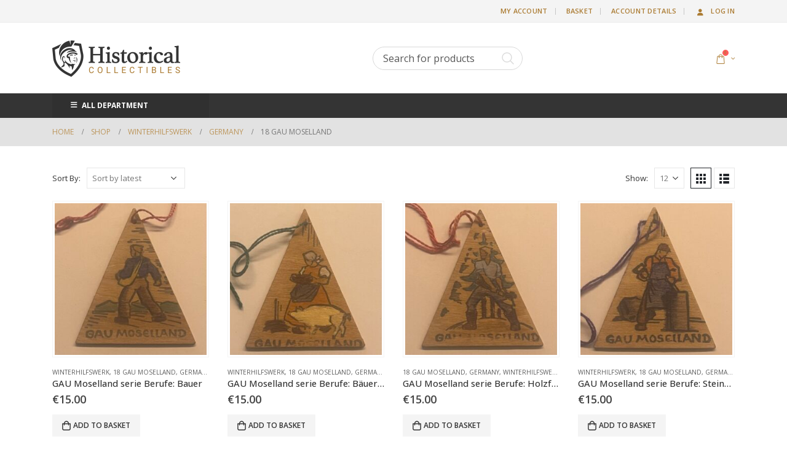

--- FILE ---
content_type: text/html; charset=UTF-8
request_url: https://www.historical-collectibles.com/product-category/winterhilfswerk/germany-winterhilfswerk/18-gau-moselland/
body_size: 24237
content:
	<!DOCTYPE html>
	<html  lang="en-GB" prefix="og: https://ogp.me/ns#">
	<head>
		<meta http-equiv="X-UA-Compatible" content="IE=edge" />
		<meta http-equiv="Content-Type" content="text/html; charset=UTF-8" />
		<meta name="viewport" content="width=device-width, initial-scale=1, minimum-scale=1" />

		<link rel="profile" href="https://gmpg.org/xfn/11" />
		<link rel="pingback" href="https://www.historical-collectibles.com/xmlrpc.php" />
		<script>!function(e,c){e[c]=e[c]+(e[c]&&" ")+"quform-js"}(document.documentElement,"className");</script>				<script>document.documentElement.className = document.documentElement.className + ' yes-js js_active js'</script>
			
<!-- Search Engine Optimization by Rank Math PRO - https://rankmath.com/ -->
<title>18 GAU Moselland - Historical Collectibles</title>
<meta name="robots" content="index, follow, max-snippet:-1, max-video-preview:-1, max-image-preview:large"/>
<link rel="canonical" href="https://www.historical-collectibles.com/product-category/winterhilfswerk/germany-winterhilfswerk/18-gau-moselland/" />
<meta property="og:locale" content="en_GB" />
<meta property="og:type" content="article" />
<meta property="og:title" content="18 GAU Moselland - Historical Collectibles" />
<meta property="og:url" content="https://www.historical-collectibles.com/product-category/winterhilfswerk/germany-winterhilfswerk/18-gau-moselland/" />
<meta property="og:site_name" content="Historical Collectibles" />
<meta name="twitter:card" content="summary_large_image" />
<meta name="twitter:title" content="18 GAU Moselland - Historical Collectibles" />
<meta name="twitter:label1" content="Products" />
<meta name="twitter:data1" content="11" />
<script type="application/ld+json" class="rank-math-schema-pro">{"@context":"https://schema.org","@graph":[{"@type":"Organization","@id":"https://www.historical-collectibles.com/#organization","name":"Historical Collectibles"},{"@type":"WebSite","@id":"https://www.historical-collectibles.com/#website","url":"https://www.historical-collectibles.com","name":"Historical Collectibles","publisher":{"@id":"https://www.historical-collectibles.com/#organization"},"inLanguage":"en-GB"},{"@type":"CollectionPage","@id":"https://www.historical-collectibles.com/product-category/winterhilfswerk/germany-winterhilfswerk/18-gau-moselland/#webpage","url":"https://www.historical-collectibles.com/product-category/winterhilfswerk/germany-winterhilfswerk/18-gau-moselland/","name":"18 GAU Moselland - Historical Collectibles","isPartOf":{"@id":"https://www.historical-collectibles.com/#website"},"inLanguage":"en-GB"}]}</script>
<!-- /Rank Math WordPress SEO plugin -->

<link rel='dns-prefetch' href='//fonts.googleapis.com' />
<link rel="alternate" type="application/rss+xml" title="Historical Collectibles &raquo; Feed" href="https://www.historical-collectibles.com/feed/" />
<link rel="alternate" type="application/rss+xml" title="Historical Collectibles &raquo; Comments Feed" href="https://www.historical-collectibles.com/comments/feed/" />
<link rel="alternate" type="application/rss+xml" title="Historical Collectibles &raquo; 18 GAU Moselland Category Feed" href="https://www.historical-collectibles.com/product-category/winterhilfswerk/germany-winterhilfswerk/18-gau-moselland/feed/" />
		<link rel="shortcut icon" href="//www.historical-collectibles.com/wp-content/uploads/2017/08/favicon.ico" type="image/x-icon" />
				<link rel="apple-touch-icon" href="//www.historical-collectibles.com/wp-content/uploads/2024/02/60.jpg" />
				<link rel="apple-touch-icon" sizes="120x120" href="//www.historical-collectibles.com/wp-content/uploads/2024/02/120.jpg" />
				<link rel="apple-touch-icon" sizes="76x76" href="//www.historical-collectibles.com/wp-content/uploads/2024/02/76.jpg" />
				<link rel="apple-touch-icon" sizes="152x152" href="//www.historical-collectibles.com/wp-content/uploads/2024/02/ipadfav.jpg" />
		<script>
window._wpemojiSettings = {"baseUrl":"https:\/\/s.w.org\/images\/core\/emoji\/15.0.3\/72x72\/","ext":".png","svgUrl":"https:\/\/s.w.org\/images\/core\/emoji\/15.0.3\/svg\/","svgExt":".svg","source":{"concatemoji":"https:\/\/www.historical-collectibles.com\/wp-includes\/js\/wp-emoji-release.min.js?ver=6.6.4"}};
/*! This file is auto-generated */
!function(i,n){var o,s,e;function c(e){try{var t={supportTests:e,timestamp:(new Date).valueOf()};sessionStorage.setItem(o,JSON.stringify(t))}catch(e){}}function p(e,t,n){e.clearRect(0,0,e.canvas.width,e.canvas.height),e.fillText(t,0,0);var t=new Uint32Array(e.getImageData(0,0,e.canvas.width,e.canvas.height).data),r=(e.clearRect(0,0,e.canvas.width,e.canvas.height),e.fillText(n,0,0),new Uint32Array(e.getImageData(0,0,e.canvas.width,e.canvas.height).data));return t.every(function(e,t){return e===r[t]})}function u(e,t,n){switch(t){case"flag":return n(e,"\ud83c\udff3\ufe0f\u200d\u26a7\ufe0f","\ud83c\udff3\ufe0f\u200b\u26a7\ufe0f")?!1:!n(e,"\ud83c\uddfa\ud83c\uddf3","\ud83c\uddfa\u200b\ud83c\uddf3")&&!n(e,"\ud83c\udff4\udb40\udc67\udb40\udc62\udb40\udc65\udb40\udc6e\udb40\udc67\udb40\udc7f","\ud83c\udff4\u200b\udb40\udc67\u200b\udb40\udc62\u200b\udb40\udc65\u200b\udb40\udc6e\u200b\udb40\udc67\u200b\udb40\udc7f");case"emoji":return!n(e,"\ud83d\udc26\u200d\u2b1b","\ud83d\udc26\u200b\u2b1b")}return!1}function f(e,t,n){var r="undefined"!=typeof WorkerGlobalScope&&self instanceof WorkerGlobalScope?new OffscreenCanvas(300,150):i.createElement("canvas"),a=r.getContext("2d",{willReadFrequently:!0}),o=(a.textBaseline="top",a.font="600 32px Arial",{});return e.forEach(function(e){o[e]=t(a,e,n)}),o}function t(e){var t=i.createElement("script");t.src=e,t.defer=!0,i.head.appendChild(t)}"undefined"!=typeof Promise&&(o="wpEmojiSettingsSupports",s=["flag","emoji"],n.supports={everything:!0,everythingExceptFlag:!0},e=new Promise(function(e){i.addEventListener("DOMContentLoaded",e,{once:!0})}),new Promise(function(t){var n=function(){try{var e=JSON.parse(sessionStorage.getItem(o));if("object"==typeof e&&"number"==typeof e.timestamp&&(new Date).valueOf()<e.timestamp+604800&&"object"==typeof e.supportTests)return e.supportTests}catch(e){}return null}();if(!n){if("undefined"!=typeof Worker&&"undefined"!=typeof OffscreenCanvas&&"undefined"!=typeof URL&&URL.createObjectURL&&"undefined"!=typeof Blob)try{var e="postMessage("+f.toString()+"("+[JSON.stringify(s),u.toString(),p.toString()].join(",")+"));",r=new Blob([e],{type:"text/javascript"}),a=new Worker(URL.createObjectURL(r),{name:"wpTestEmojiSupports"});return void(a.onmessage=function(e){c(n=e.data),a.terminate(),t(n)})}catch(e){}c(n=f(s,u,p))}t(n)}).then(function(e){for(var t in e)n.supports[t]=e[t],n.supports.everything=n.supports.everything&&n.supports[t],"flag"!==t&&(n.supports.everythingExceptFlag=n.supports.everythingExceptFlag&&n.supports[t]);n.supports.everythingExceptFlag=n.supports.everythingExceptFlag&&!n.supports.flag,n.DOMReady=!1,n.readyCallback=function(){n.DOMReady=!0}}).then(function(){return e}).then(function(){var e;n.supports.everything||(n.readyCallback(),(e=n.source||{}).concatemoji?t(e.concatemoji):e.wpemoji&&e.twemoji&&(t(e.twemoji),t(e.wpemoji)))}))}((window,document),window._wpemojiSettings);
</script>
<style id='wp-emoji-styles-inline-css'>

	img.wp-smiley, img.emoji {
		display: inline !important;
		border: none !important;
		box-shadow: none !important;
		height: 1em !important;
		width: 1em !important;
		margin: 0 0.07em !important;
		vertical-align: -0.1em !important;
		background: none !important;
		padding: 0 !important;
	}
</style>
<style id='rank-math-toc-block-style-inline-css'>
.wp-block-rank-math-toc-block nav ol{counter-reset:item}.wp-block-rank-math-toc-block nav ol li{display:block}.wp-block-rank-math-toc-block nav ol li:before{content:counters(item, ".") " ";counter-increment:item}

</style>
<link rel='stylesheet' id='yith-wcan-shortcodes-css' href='https://www.historical-collectibles.com/wp-content/plugins/yith-woocommerce-ajax-navigation/assets/css/shortcodes.css?ver=5.15.1' media='all' />
<style id='yith-wcan-shortcodes-inline-css'>
:root{
	--yith-wcan-filters_colors_titles: #434343;
	--yith-wcan-filters_colors_background: #FFFFFF;
	--yith-wcan-filters_colors_accent: #A7144C;
	--yith-wcan-filters_colors_accent_r: 167;
	--yith-wcan-filters_colors_accent_g: 20;
	--yith-wcan-filters_colors_accent_b: 76;
	--yith-wcan-color_swatches_border_radius: 100%;
	--yith-wcan-color_swatches_size: 30px;
	--yith-wcan-labels_style_background: #FFFFFF;
	--yith-wcan-labels_style_background_hover: #A7144C;
	--yith-wcan-labels_style_background_active: #A7144C;
	--yith-wcan-labels_style_text: #434343;
	--yith-wcan-labels_style_text_hover: #FFFFFF;
	--yith-wcan-labels_style_text_active: #FFFFFF;
	--yith-wcan-anchors_style_text: #434343;
	--yith-wcan-anchors_style_text_hover: #A7144C;
	--yith-wcan-anchors_style_text_active: #A7144C;
}
</style>
<link rel='stylesheet' id='jquery-selectBox-css' href='https://www.historical-collectibles.com/wp-content/plugins/yith-woocommerce-wishlist/assets/css/jquery.selectBox.css?ver=1.2.0' media='all' />
<link rel='stylesheet' id='woocommerce_prettyPhoto_css-css' href='//www.historical-collectibles.com/wp-content/plugins/woocommerce/assets/css/prettyPhoto.css?ver=3.1.6' media='all' />
<link rel='stylesheet' id='yith-wcwl-main-css' href='https://www.historical-collectibles.com/wp-content/plugins/yith-woocommerce-wishlist/assets/css/style.css?ver=4.10.2' media='all' />
<style id='yith-wcwl-main-inline-css'>
 :root { --rounded-corners-radius: 16px; --add-to-cart-rounded-corners-radius: 16px; --feedback-duration: 3s } 
 :root { --rounded-corners-radius: 16px; --add-to-cart-rounded-corners-radius: 16px; --feedback-duration: 3s } 
</style>
<style id='woocommerce-inline-inline-css'>
.woocommerce form .form-row .required { visibility: visible; }
</style>
<link rel='stylesheet' id='quform-css' href='https://www.historical-collectibles.com/wp-content/plugins/quform/cache/quform.css?ver=1642706953' media='all' />
<link rel='stylesheet' id='yith_wcbm_badge_style-css' href='https://www.historical-collectibles.com/wp-content/plugins/yith-woocommerce-badge-management-premium/assets/css/frontend.css?ver=6.6.4' media='all' />
<style id='yith_wcbm_badge_style-inline-css'>
			.yith-wcbm-css-badge-56{
				color: #FFFFFF;
				font-family: "Open Sans",sans-serif;
				position:relative;
				box-sizing: border-box;
				position: absolute;
				background-color: transparent;
				width: 65px;
				height: 65px;
				top: 0px;bottom: auto;left: -0px;right: auto;-ms-transform: rotateX(360deg) rotateY(0deg) rotateZ(270deg); -webkit-transform: rotateX(360deg) rotateY(0deg) rotateZ(270deg); transform: rotateX(360deg) rotateY(0deg) rotateZ(270deg);opacity: 1;			}
			.yith-wcbm-css-badge-56 div.yith-wcbm-css-s1{
				width:0;
				height:0;
				border-right: 65px solid #ab7b32;
				border-bottom: 65px solid transparent;
				z-index:12;
			}

			.yith-wcbm-css-badge-56 div.yith-wcbm-css-s2{

			}

			.yith-wcbm-css-badge-56 div.yith-wcbm-css-text{
				font-size: 13px;
				font-weight: bold;
				line-height: 13px;
				position: absolute;
				z-index: 14;
				-webkit-transform: rotate(45deg);
			   	-ms-transform: rotate(45deg);
			   	transform: rotate(45deg);
				top: 15px;
				left: -5px;
				width: 91px;
				text-align: center;
			}
			


</style>
<link rel='stylesheet' id='googleFontsOpenSans-css' href='//fonts.googleapis.com/css?family=Open+Sans%3A400%2C600%2C700%2C800%2C300&#038;ver=6.6.4' media='all' />
<link rel='stylesheet' id='porto-css-vars-css' href='https://www.historical-collectibles.com/wp-content/uploads/porto_styles/theme_css_vars.css?ver=6.12.0' media='all' />
<link rel='stylesheet' id='js_composer_front-css' href='https://www.historical-collectibles.com/wp-content/plugins/js_composer/assets/css/js_composer.min.css?ver=7.4' media='all' />
<link rel='stylesheet' id='bootstrap-css' href='https://www.historical-collectibles.com/wp-content/uploads/porto_styles/bootstrap.css?ver=6.12.0' media='all' />
<link rel='stylesheet' id='porto-plugins-css' href='https://www.historical-collectibles.com/wp-content/themes/porto/css/plugins.css?ver=6.12.0' media='all' />
<link rel='stylesheet' id='porto-theme-css' href='https://www.historical-collectibles.com/wp-content/themes/porto/css/theme.css?ver=6.12.0' media='all' />
<link rel='stylesheet' id='porto-theme-portfolio-css' href='https://www.historical-collectibles.com/wp-content/themes/porto/css/theme_portfolio.css?ver=6.12.0' media='all' />
<link rel='stylesheet' id='porto-theme-member-css' href='https://www.historical-collectibles.com/wp-content/themes/porto/css/theme_member.css?ver=6.12.0' media='all' />
<link rel='stylesheet' id='porto-theme-event-css' href='https://www.historical-collectibles.com/wp-content/themes/porto/css/theme_event.css?ver=6.12.0' media='all' />
<link rel='stylesheet' id='porto-shortcodes-css' href='https://www.historical-collectibles.com/wp-content/uploads/porto_styles/shortcodes.css?ver=6.12.0' media='all' />
<link rel='stylesheet' id='porto-theme-shop-css' href='https://www.historical-collectibles.com/wp-content/themes/porto/css/theme_shop.css?ver=6.12.0' media='all' />
<link rel='stylesheet' id='porto-theme-wpb-css' href='https://www.historical-collectibles.com/wp-content/themes/porto/css/theme_wpb.css?ver=6.12.0' media='all' />
<link rel='stylesheet' id='porto-dynamic-style-css' href='https://www.historical-collectibles.com/wp-content/uploads/porto_styles/dynamic_style.css?ver=6.12.0' media='all' />
<link rel='stylesheet' id='porto-type-builder-css' href='https://www.historical-collectibles.com/wp-content/plugins/porto-functionality/builders/assets/type-builder.css?ver=3.0.5' media='all' />
<link rel='stylesheet' id='porto-account-login-style-css' href='https://www.historical-collectibles.com/wp-content/themes/porto/css/theme/shop/login-style/account-login.css?ver=6.12.0' media='all' />
<link rel='stylesheet' id='porto-style-css' href='https://www.historical-collectibles.com/wp-content/themes/porto/style.css?ver=6.12.0' media='all' />
<style id='porto-style-inline-css'>
.side-header-narrow-bar-logo{max-width:208px}@media (min-width:992px){}.page-top .page-title-wrap{line-height:0}body.single-product .page-top .breadcrumbs-wrap{padding-right:55px}#header.sticky-header .main-menu > li.menu-item > a,#header.sticky-header .main-menu > li.menu-custom-content a{color:#f9f9f9}#header.sticky-header .main-menu > li.menu-item:hover > a,#header.sticky-header .main-menu > li.menu-item.active:hover > a,#header.sticky-header .main-menu > li.menu-custom-content:hover a{color:#bc965c}#login-form-popup{max-width:480px}
</style>
<script src="https://www.historical-collectibles.com/wp-includes/js/jquery/jquery.min.js?ver=3.7.1" id="jquery-core-js"></script>
<script src="https://www.historical-collectibles.com/wp-includes/js/jquery/jquery-migrate.min.js?ver=3.4.1" id="jquery-migrate-js"></script>
<script src="https://www.historical-collectibles.com/wp-content/plugins/revslider/public/assets/js/rbtools.min.js?ver=6.6.19" async id="tp-tools-js"></script>
<script src="https://www.historical-collectibles.com/wp-content/plugins/revslider/public/assets/js/rs6.min.js?ver=6.6.19" async id="revmin-js"></script>
<script src="https://www.historical-collectibles.com/wp-content/plugins/woocommerce/assets/js/jquery-blockui/jquery.blockUI.min.js?ver=2.7.0-wc.9.3.1" id="jquery-blockui-js" data-wp-strategy="defer"></script>
<script id="wc-add-to-cart-js-extra">
var wc_add_to_cart_params = {"ajax_url":"\/wp-admin\/admin-ajax.php","wc_ajax_url":"\/?wc-ajax=%%endpoint%%","i18n_view_cart":"View basket","cart_url":"https:\/\/www.historical-collectibles.com\/basket\/","is_cart":"","cart_redirect_after_add":"no"};
</script>
<script src="https://www.historical-collectibles.com/wp-content/plugins/woocommerce/assets/js/frontend/add-to-cart.min.js?ver=9.3.1" id="wc-add-to-cart-js" data-wp-strategy="defer"></script>
<script src="https://www.historical-collectibles.com/wp-content/plugins/woocommerce/assets/js/js-cookie/js.cookie.min.js?ver=2.1.4-wc.9.3.1" id="js-cookie-js" defer data-wp-strategy="defer"></script>
<script id="woocommerce-js-extra">
var woocommerce_params = {"ajax_url":"\/wp-admin\/admin-ajax.php","wc_ajax_url":"\/?wc-ajax=%%endpoint%%"};
</script>
<script src="https://www.historical-collectibles.com/wp-content/plugins/woocommerce/assets/js/frontend/woocommerce.min.js?ver=9.3.1" id="woocommerce-js" defer data-wp-strategy="defer"></script>
<script src="https://www.historical-collectibles.com/wp-content/plugins/js_composer/assets/js/vendors/woocommerce-add-to-cart.js?ver=7.4" id="vc_woocommerce-add-to-cart-js-js"></script>
<script id="wc-cart-fragments-js-extra">
var wc_cart_fragments_params = {"ajax_url":"\/wp-admin\/admin-ajax.php","wc_ajax_url":"\/?wc-ajax=%%endpoint%%","cart_hash_key":"wc_cart_hash_0fb2157be7f74ef5329839c7fdffee69","fragment_name":"wc_fragments_0fb2157be7f74ef5329839c7fdffee69","request_timeout":"5000"};
</script>
<script src="https://www.historical-collectibles.com/wp-content/plugins/woocommerce/assets/js/frontend/cart-fragments.min.js?ver=9.3.1" id="wc-cart-fragments-js" defer data-wp-strategy="defer"></script>
<script></script><link rel="https://api.w.org/" href="https://www.historical-collectibles.com/wp-json/" /><link rel="alternate" title="JSON" type="application/json" href="https://www.historical-collectibles.com/wp-json/wp/v2/product_cat/225" /><link rel="EditURI" type="application/rsd+xml" title="RSD" href="https://www.historical-collectibles.com/xmlrpc.php?rsd" />
<meta name="generator" content="WordPress 6.6.4" />
		<script type="text/javascript">
		WebFontConfig = {
			google: { families: [ 'Open+Sans:300,400,500,600,700,800','Shadows+Into+Light:400,700','Playfair+Display:400,700' ] }
		};
		(function(d) {
			var wf = d.createElement('script'), s = d.scripts[d.scripts.length - 1];
			wf.src = 'https://www.historical-collectibles.com/wp-content/themes/porto/js/libs/webfont.js';
			wf.async = true;
			s.parentNode.insertBefore(wf, s);
		})(document);</script>
			<noscript><style>.woocommerce-product-gallery{ opacity: 1 !important; }</style></noscript>
	<meta name="generator" content="Powered by WPBakery Page Builder - drag and drop page builder for WordPress."/>
<script id="google_gtagjs" src="https://www.googletagmanager.com/gtag/js?id=G-4FB7C2ZEX2" async></script>
<script id="google_gtagjs-inline">
window.dataLayer = window.dataLayer || [];function gtag(){dataLayer.push(arguments);}gtag('js', new Date());gtag('config', 'G-4FB7C2ZEX2', {} );
</script>
<meta name="generator" content="Powered by Slider Revolution 6.6.19 - responsive, Mobile-Friendly Slider Plugin for WordPress with comfortable drag and drop interface." />
<style id='wp-fonts-local'>
@font-face{font-family:Inter;font-style:normal;font-weight:300 900;font-display:fallback;src:url('https://www.historical-collectibles.com/wp-content/plugins/woocommerce/assets/fonts/Inter-VariableFont_slnt,wght.woff2') format('woff2');font-stretch:normal;}
@font-face{font-family:Cardo;font-style:normal;font-weight:400;font-display:fallback;src:url('https://www.historical-collectibles.com/wp-content/plugins/woocommerce/assets/fonts/cardo_normal_400.woff2') format('woff2');}
</style>
<script>function setREVStartSize(e){
			//window.requestAnimationFrame(function() {
				window.RSIW = window.RSIW===undefined ? window.innerWidth : window.RSIW;
				window.RSIH = window.RSIH===undefined ? window.innerHeight : window.RSIH;
				try {
					var pw = document.getElementById(e.c).parentNode.offsetWidth,
						newh;
					pw = pw===0 || isNaN(pw) || (e.l=="fullwidth" || e.layout=="fullwidth") ? window.RSIW : pw;
					e.tabw = e.tabw===undefined ? 0 : parseInt(e.tabw);
					e.thumbw = e.thumbw===undefined ? 0 : parseInt(e.thumbw);
					e.tabh = e.tabh===undefined ? 0 : parseInt(e.tabh);
					e.thumbh = e.thumbh===undefined ? 0 : parseInt(e.thumbh);
					e.tabhide = e.tabhide===undefined ? 0 : parseInt(e.tabhide);
					e.thumbhide = e.thumbhide===undefined ? 0 : parseInt(e.thumbhide);
					e.mh = e.mh===undefined || e.mh=="" || e.mh==="auto" ? 0 : parseInt(e.mh,0);
					if(e.layout==="fullscreen" || e.l==="fullscreen")
						newh = Math.max(e.mh,window.RSIH);
					else{
						e.gw = Array.isArray(e.gw) ? e.gw : [e.gw];
						for (var i in e.rl) if (e.gw[i]===undefined || e.gw[i]===0) e.gw[i] = e.gw[i-1];
						e.gh = e.el===undefined || e.el==="" || (Array.isArray(e.el) && e.el.length==0)? e.gh : e.el;
						e.gh = Array.isArray(e.gh) ? e.gh : [e.gh];
						for (var i in e.rl) if (e.gh[i]===undefined || e.gh[i]===0) e.gh[i] = e.gh[i-1];
											
						var nl = new Array(e.rl.length),
							ix = 0,
							sl;
						e.tabw = e.tabhide>=pw ? 0 : e.tabw;
						e.thumbw = e.thumbhide>=pw ? 0 : e.thumbw;
						e.tabh = e.tabhide>=pw ? 0 : e.tabh;
						e.thumbh = e.thumbhide>=pw ? 0 : e.thumbh;
						for (var i in e.rl) nl[i] = e.rl[i]<window.RSIW ? 0 : e.rl[i];
						sl = nl[0];
						for (var i in nl) if (sl>nl[i] && nl[i]>0) { sl = nl[i]; ix=i;}
						var m = pw>(e.gw[ix]+e.tabw+e.thumbw) ? 1 : (pw-(e.tabw+e.thumbw)) / (e.gw[ix]);
						newh =  (e.gh[ix] * m) + (e.tabh + e.thumbh);
					}
					var el = document.getElementById(e.c);
					if (el!==null && el) el.style.height = newh+"px";
					el = document.getElementById(e.c+"_wrapper");
					if (el!==null && el) {
						el.style.height = newh+"px";
						el.style.display = "block";
					}
				} catch(e){
					console.log("Failure at Presize of Slider:" + e)
				}
			//});
		  };</script>
				<script>
					(function(i,s,o,g,r,a,m){i['GoogleAnalyticsObject']=r;i[r]=i[r]||function(){
  (i[r].q=i[r].q||[]).push(arguments)},i[r].l=1*new Date();a=s.createElement(o),
  m=s.getElementsByTagName(o)[0];a.async=1;a.src=g;m.parentNode.insertBefore(a,m)
  })(window,document,'script','https://www.google-analytics.com/analytics.js','ga');

  ga('create', 'UA-100395326-1', 'auto');
  ga('send', 'pageview');				</script>
				<noscript><style> .wpb_animate_when_almost_visible { opacity: 1; }</style></noscript>	</head>
	<body class="archive tax-product_cat term-18-gau-moselland term-225 wp-embed-responsive theme-porto woocommerce woocommerce-page woocommerce-no-js yith-wcan-free yith-wcbm-theme-porto login-popup full blog-1 wpb-js-composer js-comp-ver-7.4 vc_responsive">
	
	<div class="page-wrapper"><!-- page wrapper -->
		
											<!-- header wrapper -->
				<div class="header-wrapper">
										<header id="header" class="header-separate header-9 sticky-menu-header">
			<div class="header-top">
			<div class="container">
				<div class="header-left">
									</div>
				<div class="header-right">
					<ul id="menu-top-menu" class="top-links mega-menu show-arrow"><li id="nav-menu-item-17" class="menu-item menu-item-type-post_type menu-item-object-page narrow"><a href="https://www.historical-collectibles.com/my-account/">My account</a></li>
<li id="nav-menu-item-18" class="menu-item menu-item-type-post_type menu-item-object-page narrow"><a href="https://www.historical-collectibles.com/basket/">Basket</a></li>
<li id="nav-menu-item-2123" class="menu-item menu-item-type-custom menu-item-object-custom narrow"><a href="https://www.historical-collectibles.com/my-account/edit-account/">Account details</a></li>
<li class="menu-item"><a class="porto-link-login" href="https://www.historical-collectibles.com/my-account/"><i class="fas fa-user"></i>Log In</a></li></ul>				</div>
			</div>
		</div>
	
	<div class="header-main">
		<div class="container header-row">
			<div class="header-left">
				<a class="mobile-toggle" href="#" aria-label="Mobile Menu"><i class="fas fa-bars"></i></a>
	<div class="logo">
	<a href="https://www.historical-collectibles.com/" title="Historical Collectibles - Historical artifacts shop"  rel="home">
		<img class="img-responsive sticky-logo" width="208" height="61" src="//www.historical-collectibles.com/wp-content/uploads/2022/01/1Historical-collectibles2x-1.png" alt="Historical Collectibles" /><img class="img-responsive sticky-retina-logo" width="208" height="61" src="//www.historical-collectibles.com/wp-content/uploads/2017/08/Historical-collectibles2x.png" alt="Historical Collectibles" style="max-height:61px;" /><img class="img-responsive standard-logo retina-logo" width="208" height="61" src="//www.historical-collectibles.com/wp-content/uploads/2017/08/Historical-collectibles2x.png" alt="Historical Collectibles" />	</a>
	</div>
				</div>
			<div class="header-center">
				<div class="searchform-popup"><a  class="search-toggle" aria-label="Search Toggle" href="#"><i class="porto-icon-magnifier"></i><span class="search-text">Search</span></a><div data-block-name="yith/search-block" data-size="sm" class="wp-block-yith-search-block alignwide "><div data-block-name="yith/input-block" data-button-border-radius="{&quot;topLeft&quot;:&quot;20px&quot;,&quot;topRight&quot;:&quot;20px&quot;,&quot;bottomLeft&quot;:&quot;20px&quot;,&quot;bottomRight&quot;:&quot;20px&quot;}" data-button-label="Search" data-icon-type="icon-right" data-input-bg-color="#fff" data-input-bg-focus-color="#fff" data-input-border-color="rgb(216, 216, 216)" data-input-border-focus-color="rgb(124, 124, 124)" data-input-border-radius="{&quot;topLeft&quot;:&quot;20px&quot;,&quot;topRight&quot;:&quot;20px&quot;,&quot;bottomLeft&quot;:&quot;20px&quot;,&quot;bottomRight&quot;:&quot;20px&quot;}" data-input-border-size="{&quot;topLeft&quot;:&quot;1px&quot;,&quot;topRight&quot;:&quot;1px&quot;,&quot;bottomLeft&quot;:&quot;1px&quot;,&quot;bottomRight&quot;:&quot;1px&quot;}" data-input-text-color="rgb(136, 136, 136)" data-placeholder-text-color="rgb(87, 87, 87)" data-placeholder="Search for products" data-submit-bg-color="#fff" data-submit-bg-hover-color="#fff" data-submit-border-color="#fff" data-submit-border-hover-color="#fff" data-submit-content-color="#DCDCDC" data-submit-content-hover-color="rgb(136, 136, 136)" data-submit-style="icon" class="wp-block-yith-input-block"></div><div data-block-name="yith/filled-block" class="wp-block-yith-filled-block"><div data-block-name="yith/product-results-block" data-hide-featured-if-on-sale="true" data-image-position="left" data-image-size="170" data-layout="list" data-limit-summary="false" data-max-results-to-show="3" data-no-results="No results. Try with a different keyword!" data-price-label="Price:" data-product-name-color="rgb(29, 29, 29)" data-show-add-to-cart="false" data-show-categories="false" data-show-featured-badge="true" data-show-image="true" data-show-name="true" data-show-out-of-stock-badge="true" data-show-price="true" data-show-s-k-u="false" data-show-sale-badge="true" data-show-stock="false" data-show-summary="false" data-show-view-all-text="See all products ({total})" data-show-view-all="true" data-summary-max-word="10" class="wp-block-yith-product-results-block"></div></div></div></div>			</div>
			<div class="header-right">
				<div class="header-minicart">
							<div id="mini-cart" class="mini-cart minicart-arrow-alt">
			<div class="cart-head">
			<span class="cart-icon"><i class="minicart-icon porto-icon-bag-2"></i><span class="cart-items">0</span></span><span class="cart-items-text">0 items</span>			</div>
			<div class="cart-popup widget_shopping_cart">
				<div class="widget_shopping_cart_content">
									<div class="cart-loading"></div>
								</div>
			</div>
				</div>
						</div>

				
			</div>
		</div>
			</div>

		<div class="main-menu-wrap">
		<div id="main-menu" class="container">
			<div class="menu-center">
				<div class="row">
					<div class="col-lg-3 sidebar">
													<div id="main-toggle-menu" class="closed">
								<div class="menu-title closed">
									<div class="toggle"></div>
																			All Department																	</div>
								<div class="toggle-menu-wrap side-nav-wrap">
									<ul id="menu-main-menu" class="sidebar-menu"><li id="nav-menu-item-21" class="menu-item menu-item-type-post_type menu-item-object-page menu-item-home  narrow "><a href="https://www.historical-collectibles.com/">Home</a></li>
<li id="nav-menu-item-341" class="menu-item menu-item-type-taxonomy menu-item-object-product_cat menu-item-has-children  has-sub narrow "><a href="https://www.historical-collectibles.com/product-category/coins/">Coins</a><span class="arrow"></span>
<div class="popup"><div class="inner" style=""><ul class="sub-menu porto-narrow-sub-menu">
	<li id="nav-menu-item-348" class="menu-item menu-item-type-taxonomy menu-item-object-product_cat " data-cols="1"><a href="https://www.historical-collectibles.com/product-category/coins/modern-europe/">Modern Europe</a></li>
	<li id="nav-menu-item-342" class="menu-item menu-item-type-taxonomy menu-item-object-product_cat " data-cols="1"><a href="https://www.historical-collectibles.com/product-category/coins/medieval-coins/">Medieval coins</a></li>
	<li id="nav-menu-item-54" class="menu-item menu-item-type-taxonomy menu-item-object-product_cat " data-cols="1"><a href="https://www.historical-collectibles.com/product-category/coins/roman-coins/">Roman Coins</a></li>
</ul></div></div>
</li>
<li id="nav-menu-item-73" class="menu-item menu-item-type-taxonomy menu-item-object-product_cat menu-item-has-children  has-sub narrow "><a href="https://www.historical-collectibles.com/product-category/medals/">Medals</a><span class="arrow"></span>
<div class="popup"><div class="inner" style=""><ul class="sub-menu porto-narrow-sub-menu">
	<li id="nav-menu-item-74" class="menu-item menu-item-type-taxonomy menu-item-object-product_cat menu-item-has-children  sub" data-cols="1"><a href="https://www.historical-collectibles.com/product-category/medals/medals-ww-i/">Medals WW I</a>
	<ul class="sub-menu">
		<li id="nav-menu-item-117" class="menu-item menu-item-type-taxonomy menu-item-object-product_cat "><a href="https://www.historical-collectibles.com/product-category/medals/medals-ww-i/france/">France</a></li>
		<li id="nav-menu-item-118" class="menu-item menu-item-type-taxonomy menu-item-object-product_cat "><a href="https://www.historical-collectibles.com/product-category/medals/medals-ww-i/germany/">Germany</a></li>
		<li id="nav-menu-item-119" class="menu-item menu-item-type-taxonomy menu-item-object-product_cat "><a href="https://www.historical-collectibles.com/product-category/medals/medals-ww-i/the-netherlands/">The Netherlands</a></li>
	</ul>
</li>
	<li id="nav-menu-item-75" class="menu-item menu-item-type-taxonomy menu-item-object-product_cat menu-item-has-children  sub" data-cols="1"><a href="https://www.historical-collectibles.com/product-category/medals/medals-ww-ii/">Medals WW II</a>
	<ul class="sub-menu">
		<li id="nav-menu-item-120" class="menu-item menu-item-type-taxonomy menu-item-object-product_cat "><a href="https://www.historical-collectibles.com/product-category/medals/medals-ww-ii/france-medals-ww-ii/">France</a></li>
		<li id="nav-menu-item-121" class="menu-item menu-item-type-taxonomy menu-item-object-product_cat "><a href="https://www.historical-collectibles.com/product-category/medals/medals-ww-ii/germany-medals-ww-ii/">Germany</a></li>
		<li id="nav-menu-item-122" class="menu-item menu-item-type-taxonomy menu-item-object-product_cat "><a href="https://www.historical-collectibles.com/product-category/medals/medals-ww-ii/the-netherlands-medals-ww-ii/">The Netherlands</a></li>
	</ul>
</li>
</ul></div></div>
</li>
<li id="nav-menu-item-911" class="menu-item menu-item-type-taxonomy menu-item-object-product_cat menu-item-has-children  has-sub narrow "><a href="https://www.historical-collectibles.com/product-category/historical-pins-tinnies/">Pins / Tinnies</a><span class="arrow"></span>
<div class="popup"><div class="inner" style=""><ul class="sub-menu porto-narrow-sub-menu">
	<li id="nav-menu-item-1482" class="menu-item menu-item-type-taxonomy menu-item-object-product_cat " data-cols="1"><a href="https://www.historical-collectibles.com/product-category/historical-pins-tinnies/france-pins-tinnies/">France</a></li>
	<li id="nav-menu-item-1483" class="menu-item menu-item-type-taxonomy menu-item-object-product_cat " data-cols="1"><a href="https://www.historical-collectibles.com/product-category/historical-pins-tinnies/germany-pins-tinnies/">Germany</a></li>
	<li id="nav-menu-item-1485" class="menu-item menu-item-type-taxonomy menu-item-object-product_cat " data-cols="1"><a href="https://www.historical-collectibles.com/product-category/historical-pins-tinnies/switzerland/">Switzerland</a></li>
	<li id="nav-menu-item-1484" class="menu-item menu-item-type-taxonomy menu-item-object-product_cat " data-cols="1"><a href="https://www.historical-collectibles.com/product-category/historical-pins-tinnies/the-netherlands-pins-tinnies/">The Netherlands</a></li>
</ul></div></div>
</li>
<li id="nav-menu-item-125" class="menu-item menu-item-type-taxonomy menu-item-object-product_cat current-product_cat-ancestor menu-item-has-children  has-sub narrow "><a href="https://www.historical-collectibles.com/product-category/winterhilfswerk/">Winterhilfswerk</a><span class="arrow"></span>
<div class="popup"><div class="inner" style=""><ul class="sub-menu porto-narrow-sub-menu">
	<li id="nav-menu-item-126" class="menu-item menu-item-type-taxonomy menu-item-object-product_cat current-product_cat-ancestor " data-cols="1"><a href="https://www.historical-collectibles.com/product-category/winterhilfswerk/germany-winterhilfswerk/">Germany</a></li>
	<li id="nav-menu-item-127" class="menu-item menu-item-type-taxonomy menu-item-object-product_cat " data-cols="1"><a href="https://www.historical-collectibles.com/product-category/winterhilfswerk/the-netherlands-winterhilfswerk/">The Netherlands</a></li>
</ul></div></div>
</li>
<li id="nav-menu-item-69" class="menu-item menu-item-type-taxonomy menu-item-object-product_cat menu-item-has-children  has-sub narrow "><a href="https://www.historical-collectibles.com/product-category/documents/">Documents</a><span class="arrow"></span>
<div class="popup"><div class="inner" style=""><ul class="sub-menu porto-narrow-sub-menu">
	<li id="nav-menu-item-70" class="menu-item menu-item-type-taxonomy menu-item-object-product_cat " data-cols="1"><a href="https://www.historical-collectibles.com/product-category/documents/books/">Books</a></li>
	<li id="nav-menu-item-71" class="menu-item menu-item-type-taxonomy menu-item-object-product_cat " data-cols="1"><a href="https://www.historical-collectibles.com/product-category/documents/documents-documents/">Documents</a></li>
	<li id="nav-menu-item-72" class="menu-item menu-item-type-taxonomy menu-item-object-product_cat " data-cols="1"><a href="https://www.historical-collectibles.com/product-category/documents/pictures-and-negatives/">Pictures and negatives</a></li>
	<li id="nav-menu-item-918" class="menu-item menu-item-type-taxonomy menu-item-object-product_cat " data-cols="1"><a href="https://www.historical-collectibles.com/product-category/documents/postcards/">Postcards</a></li>
</ul></div></div>
</li>
<li id="nav-menu-item-57" class="menu-item menu-item-type-taxonomy menu-item-object-product_cat  narrow "><a href="https://www.historical-collectibles.com/product-category/sold-items/">Sold items</a></li>
<li id="nav-menu-item-24" class="menu-item menu-item-type-post_type menu-item-object-page  narrow "><a href="https://www.historical-collectibles.com/contact/">Contact</a></li>
</ul>								</div>
							</div>
											</div>
									</div>
			</div>
							<div class="menu-right">
					<div class="searchform-popup"><a  class="search-toggle" aria-label="Search Toggle" href="#"><i class="porto-icon-magnifier"></i><span class="search-text">Search</span></a><div data-block-name="yith/search-block" data-size="sm" class="wp-block-yith-search-block alignwide "><div data-block-name="yith/input-block" data-button-border-radius="{&quot;topLeft&quot;:&quot;20px&quot;,&quot;topRight&quot;:&quot;20px&quot;,&quot;bottomLeft&quot;:&quot;20px&quot;,&quot;bottomRight&quot;:&quot;20px&quot;}" data-button-label="Search" data-icon-type="icon-right" data-input-bg-color="#fff" data-input-bg-focus-color="#fff" data-input-border-color="rgb(216, 216, 216)" data-input-border-focus-color="rgb(124, 124, 124)" data-input-border-radius="{&quot;topLeft&quot;:&quot;20px&quot;,&quot;topRight&quot;:&quot;20px&quot;,&quot;bottomLeft&quot;:&quot;20px&quot;,&quot;bottomRight&quot;:&quot;20px&quot;}" data-input-border-size="{&quot;topLeft&quot;:&quot;1px&quot;,&quot;topRight&quot;:&quot;1px&quot;,&quot;bottomLeft&quot;:&quot;1px&quot;,&quot;bottomRight&quot;:&quot;1px&quot;}" data-input-text-color="rgb(136, 136, 136)" data-placeholder-text-color="rgb(87, 87, 87)" data-placeholder="Search for products" data-submit-bg-color="#fff" data-submit-bg-hover-color="#fff" data-submit-border-color="#fff" data-submit-border-hover-color="#fff" data-submit-content-color="#DCDCDC" data-submit-content-hover-color="rgb(136, 136, 136)" data-submit-style="icon" class="wp-block-yith-input-block"></div><div data-block-name="yith/filled-block" class="wp-block-yith-filled-block"><div data-block-name="yith/product-results-block" data-hide-featured-if-on-sale="true" data-image-position="left" data-image-size="170" data-layout="list" data-limit-summary="false" data-max-results-to-show="3" data-no-results="No results. Try with a different keyword!" data-price-label="Price:" data-product-name-color="rgb(29, 29, 29)" data-show-add-to-cart="false" data-show-categories="false" data-show-featured-badge="true" data-show-image="true" data-show-name="true" data-show-out-of-stock-badge="true" data-show-price="true" data-show-s-k-u="false" data-show-sale-badge="true" data-show-stock="false" data-show-summary="false" data-show-view-all-text="See all products ({total})" data-show-view-all="true" data-summary-max-word="10" class="wp-block-yith-product-results-block"></div></div></div></div>		<div id="mini-cart" class="mini-cart minicart-arrow-alt">
			<div class="cart-head">
			<span class="cart-icon"><i class="minicart-icon porto-icon-bag-2"></i><span class="cart-items">0</span></span><span class="cart-items-text">0 items</span>			</div>
			<div class="cart-popup widget_shopping_cart">
				<div class="widget_shopping_cart_content">
									<div class="cart-loading"></div>
								</div>
			</div>
				</div>
						</div>
					</div>
	</div>
	</header>

									</div>
				<!-- end header wrapper -->
			
			
					<section class="page-top page-header-1">
		<div class="container hide-title">
	<div class="row">
		<div class="col-lg-12">
							<div class="breadcrumbs-wrap">
					<ul class="breadcrumb" itemscope itemtype="https://schema.org/BreadcrumbList"><li class="home" itemprop="itemListElement" itemscope itemtype="https://schema.org/ListItem"><a itemprop="item" href="https://www.historical-collectibles.com" title="Go to Home Page"><span itemprop="name">Home</span></a><meta itemprop="position" content="1" /><i class="delimiter"></i></li><li itemprop="itemListElement" itemscope itemtype="https://schema.org/ListItem"><a itemprop="item" href="https://www.historical-collectibles.com/shop/"><span itemprop="name">Shop</span></a><meta itemprop="position" content="2" /><i class="delimiter"></i></li><li itemprop="itemListElement" itemscope itemtype="https://schema.org/ListItem"><a itemprop="item" href="https://www.historical-collectibles.com/product-category/winterhilfswerk/"><span itemprop="name">Winterhilfswerk</span></a><meta itemprop="position" content="3" /><i class="delimiter"></i></li><li itemprop="itemListElement" itemscope itemtype="https://schema.org/ListItem"><a itemprop="item" href="https://www.historical-collectibles.com/product-category/winterhilfswerk/germany-winterhilfswerk/"><span itemprop="name">Germany</span></a><meta itemprop="position" content="4" /><i class="delimiter"></i></li><li>18 GAU Moselland</li></ul>				</div>
						<div class="page-title-wrap d-none">
				<h1 class="page-title">18 GAU Moselland</h1>
							</div>
					</div>
	</div>
</div>
	</section>
	
		<div id="main" class="column1 boxed"><!-- main -->

			<div class="container">
			<div class="row main-content-wrap">

			<!-- main content -->
			<div class="main-content col-lg-12">

			

<div id="primary" class="content-area"><main id="content" class="site-main">


<div class="woocommerce-notices-wrapper"></div><div class="shop-loop-before"><form class="woocommerce-ordering" method="get">
	<label>Sort By: </label>
	<select name="orderby" class="orderby" aria-label="Shop order">
					<option value="popularity" >Sort by popularity</option>
					<option value="date"  selected='selected'>Sort by latest</option>
					<option value="price" >Sort by price: low to high</option>
					<option value="price-desc" >Sort by price: high to low</option>
			</select>
	<input type="hidden" name="paged" value="1" />

	</form>
<nav class="woocommerce-pagination">	<form class="woocommerce-viewing" method="get">

		<label>Show: </label>

		<select name="count" class="count">
									<option value="12"  selected='selected'>12</option>
							<option value="24" >24</option>
							<option value="36" >36</option>
					</select>

		<input type="hidden" name="paged" value=""/>

			</form>
</nav>	<div class="gridlist-toggle">
		<a href="#" id="grid" class="porto-icon-mode-grid active" title="Grid View"></a><a href="#" id="list" class="porto-icon-mode-list" title="List View"></a>
	</div>
	</div><div class="archive-products"><ul class="products products-container grid pcols-lg-4 pcols-md-3 pcols-xs-3 pcols-ls-2 pwidth-lg-4 pwidth-md-3 pwidth-xs-2 pwidth-ls-1"
	 data-product_layout="product-outimage">
		
<li class="product-col product-outimage product type-product post-3372 status-publish first instock product_cat-winterhilfswerk product_cat-18-gau-moselland product_cat-germany-winterhilfswerk has-post-thumbnail shipping-taxable purchasable product-type-simple">
<div class="product-inner">
	
	<div class="product-image">

		<a  href="https://www.historical-collectibles.com/product/gau-moselland-serie-berufe-bauer/" aria-label="product">
			<div data-link="https://www.historical-collectibles.com/basket/" class="viewcart viewcart-3372" title="View basket"></div><div class="inner"><img width="300" height="300" src="https://www.historical-collectibles.com/wp-content/uploads/2025/01/IMG_2543-300x300.jpeg" class=" wp-post-image" alt="boer" decoding="async" fetchpriority="high" /></div>		</a>
			</div>

	<div class="product-content">
		<span class="category-list"><a href="https://www.historical-collectibles.com/product-category/winterhilfswerk/" rel="tag">Winterhilfswerk</a>, <a href="https://www.historical-collectibles.com/product-category/winterhilfswerk/germany-winterhilfswerk/18-gau-moselland/" rel="tag">18 GAU Moselland</a>, <a href="https://www.historical-collectibles.com/product-category/winterhilfswerk/germany-winterhilfswerk/" rel="tag">Germany</a></span>
			<a class="product-loop-title"  href="https://www.historical-collectibles.com/product/gau-moselland-serie-berufe-bauer/">
	<h3 class="woocommerce-loop-product__title">GAU Moselland serie Berufe: Bauer</h3>	</a>
	
		
	<span class="price"><span class="woocommerce-Price-amount amount"><bdi><span class="woocommerce-Price-currencySymbol">&euro;</span>15.00</bdi></span></span>

		<div class="add-links-wrap">
	<div class="add-links clearfix">
		<a href="?add-to-cart=3372" data-quantity="1" class="viewcart-style-1 button product_type_simple add_to_cart_button ajax_add_to_cart" data-product_id="3372" data-product_sku="" aria-label="Add to basket: &ldquo;GAU Moselland serie Berufe: Bauer&rdquo;" rel="nofollow" data-success_message="&ldquo;GAU Moselland serie Berufe: Bauer&rdquo; has been added to your cart">Add to basket</a>
<div
	class="yith-wcwl-add-to-wishlist add-to-wishlist-3372 yith-wcwl-add-to-wishlist--link-style wishlist-fragment on-first-load"
	data-fragment-ref="3372"
	data-fragment-options="{&quot;base_url&quot;:&quot;&quot;,&quot;product_id&quot;:3372,&quot;parent_product_id&quot;:0,&quot;product_type&quot;:&quot;simple&quot;,&quot;is_single&quot;:false,&quot;in_default_wishlist&quot;:false,&quot;show_view&quot;:false,&quot;browse_wishlist_text&quot;:&quot;Browse Wishlist&quot;,&quot;already_in_wishslist_text&quot;:&quot;The product is already in the wishlist!&quot;,&quot;product_added_text&quot;:&quot;Product added!&quot;,&quot;available_multi_wishlist&quot;:false,&quot;disable_wishlist&quot;:false,&quot;show_count&quot;:false,&quot;ajax_loading&quot;:false,&quot;loop_position&quot;:false,&quot;item&quot;:&quot;add_to_wishlist&quot;}"
>
			
			<!-- ADD TO WISHLIST -->
			
<div class="yith-wcwl-add-button">
		<a
		href="?add_to_wishlist=3372&#038;_wpnonce=7d37a70872"
		class="add_to_wishlist single_add_to_wishlist"
		data-product-id="3372"
		data-product-type="simple"
		data-original-product-id="0"
		data-title="Add to Wishlist"
		rel="nofollow"
	>
		<svg id="yith-wcwl-icon-heart-outline" class="yith-wcwl-icon-svg" fill="none" stroke-width="1.5" stroke="currentColor" viewBox="0 0 24 24" xmlns="http://www.w3.org/2000/svg">
  <path stroke-linecap="round" stroke-linejoin="round" d="M21 8.25c0-2.485-2.099-4.5-4.688-4.5-1.935 0-3.597 1.126-4.312 2.733-.715-1.607-2.377-2.733-4.313-2.733C5.1 3.75 3 5.765 3 8.25c0 7.22 9 12 9 12s9-4.78 9-12Z"></path>
</svg>		<span>Add to Wishlist</span>
	</a>
</div>

			<!-- COUNT TEXT -->
			
			</div>
<div class="quickview" data-id="3372" title="Quick View">Quick View</div>	</div>
	</div>
	</div>
</div>
</li>

<li class="product-col product-outimage product type-product post-3371 status-publish instock product_cat-winterhilfswerk product_cat-18-gau-moselland product_cat-germany-winterhilfswerk has-post-thumbnail shipping-taxable purchasable product-type-simple">
<div class="product-inner">
	
	<div class="product-image">

		<a  href="https://www.historical-collectibles.com/product/gau-moselland-serie-berufe-bauerin/" aria-label="product">
			<div data-link="https://www.historical-collectibles.com/basket/" class="viewcart viewcart-3371" title="View basket"></div><div class="inner"><img width="300" height="300" src="https://www.historical-collectibles.com/wp-content/uploads/2025/01/IMG_2547-300x300.jpeg" class=" wp-post-image" alt="boerin" decoding="async" /></div>		</a>
			</div>

	<div class="product-content">
		<span class="category-list"><a href="https://www.historical-collectibles.com/product-category/winterhilfswerk/" rel="tag">Winterhilfswerk</a>, <a href="https://www.historical-collectibles.com/product-category/winterhilfswerk/germany-winterhilfswerk/18-gau-moselland/" rel="tag">18 GAU Moselland</a>, <a href="https://www.historical-collectibles.com/product-category/winterhilfswerk/germany-winterhilfswerk/" rel="tag">Germany</a></span>
			<a class="product-loop-title"  href="https://www.historical-collectibles.com/product/gau-moselland-serie-berufe-bauerin/">
	<h3 class="woocommerce-loop-product__title">GAU Moselland serie Berufe: Bäuerin</h3>	</a>
	
		
	<span class="price"><span class="woocommerce-Price-amount amount"><bdi><span class="woocommerce-Price-currencySymbol">&euro;</span>15.00</bdi></span></span>

		<div class="add-links-wrap">
	<div class="add-links clearfix">
		<a href="?add-to-cart=3371" data-quantity="1" class="viewcart-style-1 button product_type_simple add_to_cart_button ajax_add_to_cart" data-product_id="3371" data-product_sku="" aria-label="Add to basket: &ldquo;GAU Moselland serie Berufe: Bäuerin&rdquo;" rel="nofollow" data-success_message="&ldquo;GAU Moselland serie Berufe: Bäuerin&rdquo; has been added to your cart">Add to basket</a>
<div
	class="yith-wcwl-add-to-wishlist add-to-wishlist-3371 yith-wcwl-add-to-wishlist--link-style wishlist-fragment on-first-load"
	data-fragment-ref="3371"
	data-fragment-options="{&quot;base_url&quot;:&quot;&quot;,&quot;product_id&quot;:3371,&quot;parent_product_id&quot;:0,&quot;product_type&quot;:&quot;simple&quot;,&quot;is_single&quot;:false,&quot;in_default_wishlist&quot;:false,&quot;show_view&quot;:false,&quot;browse_wishlist_text&quot;:&quot;Browse Wishlist&quot;,&quot;already_in_wishslist_text&quot;:&quot;The product is already in the wishlist!&quot;,&quot;product_added_text&quot;:&quot;Product added!&quot;,&quot;available_multi_wishlist&quot;:false,&quot;disable_wishlist&quot;:false,&quot;show_count&quot;:false,&quot;ajax_loading&quot;:false,&quot;loop_position&quot;:false,&quot;item&quot;:&quot;add_to_wishlist&quot;}"
>
			
			<!-- ADD TO WISHLIST -->
			
<div class="yith-wcwl-add-button">
		<a
		href="?add_to_wishlist=3371&#038;_wpnonce=7d37a70872"
		class="add_to_wishlist single_add_to_wishlist"
		data-product-id="3371"
		data-product-type="simple"
		data-original-product-id="0"
		data-title="Add to Wishlist"
		rel="nofollow"
	>
		<svg id="yith-wcwl-icon-heart-outline" class="yith-wcwl-icon-svg" fill="none" stroke-width="1.5" stroke="currentColor" viewBox="0 0 24 24" xmlns="http://www.w3.org/2000/svg">
  <path stroke-linecap="round" stroke-linejoin="round" d="M21 8.25c0-2.485-2.099-4.5-4.688-4.5-1.935 0-3.597 1.126-4.312 2.733-.715-1.607-2.377-2.733-4.313-2.733C5.1 3.75 3 5.765 3 8.25c0 7.22 9 12 9 12s9-4.78 9-12Z"></path>
</svg>		<span>Add to Wishlist</span>
	</a>
</div>

			<!-- COUNT TEXT -->
			
			</div>
<div class="quickview" data-id="3371" title="Quick View">Quick View</div>	</div>
	</div>
	</div>
</div>
</li>

<li class="product-col product-outimage product type-product post-3370 status-publish instock product_cat-18-gau-moselland product_cat-germany-winterhilfswerk product_cat-winterhilfswerk has-post-thumbnail shipping-taxable purchasable product-type-simple">
<div class="product-inner">
	
	<div class="product-image">

		<a  href="https://www.historical-collectibles.com/product/gau-moselland-serie-berufe-holzfaller/" aria-label="product">
			<div data-link="https://www.historical-collectibles.com/basket/" class="viewcart viewcart-3370" title="View basket"></div><div class="inner"><img width="300" height="300" src="https://www.historical-collectibles.com/wp-content/uploads/2025/01/IMG_2545-300x300.jpeg" class=" wp-post-image" alt="houthakker" decoding="async" /></div>		</a>
			</div>

	<div class="product-content">
		<span class="category-list"><a href="https://www.historical-collectibles.com/product-category/winterhilfswerk/germany-winterhilfswerk/18-gau-moselland/" rel="tag">18 GAU Moselland</a>, <a href="https://www.historical-collectibles.com/product-category/winterhilfswerk/germany-winterhilfswerk/" rel="tag">Germany</a>, <a href="https://www.historical-collectibles.com/product-category/winterhilfswerk/" rel="tag">Winterhilfswerk</a></span>
			<a class="product-loop-title"  href="https://www.historical-collectibles.com/product/gau-moselland-serie-berufe-holzfaller/">
	<h3 class="woocommerce-loop-product__title">GAU Moselland serie Berufe: Holzfäller</h3>	</a>
	
		
	<span class="price"><span class="woocommerce-Price-amount amount"><bdi><span class="woocommerce-Price-currencySymbol">&euro;</span>15.00</bdi></span></span>

		<div class="add-links-wrap">
	<div class="add-links clearfix">
		<a href="?add-to-cart=3370" data-quantity="1" class="viewcart-style-1 button product_type_simple add_to_cart_button ajax_add_to_cart" data-product_id="3370" data-product_sku="" aria-label="Add to basket: &ldquo;GAU Moselland serie Berufe: Holzfäller&rdquo;" rel="nofollow" data-success_message="&ldquo;GAU Moselland serie Berufe: Holzfäller&rdquo; has been added to your cart">Add to basket</a>
<div
	class="yith-wcwl-add-to-wishlist add-to-wishlist-3370 yith-wcwl-add-to-wishlist--link-style wishlist-fragment on-first-load"
	data-fragment-ref="3370"
	data-fragment-options="{&quot;base_url&quot;:&quot;&quot;,&quot;product_id&quot;:3370,&quot;parent_product_id&quot;:0,&quot;product_type&quot;:&quot;simple&quot;,&quot;is_single&quot;:false,&quot;in_default_wishlist&quot;:false,&quot;show_view&quot;:false,&quot;browse_wishlist_text&quot;:&quot;Browse Wishlist&quot;,&quot;already_in_wishslist_text&quot;:&quot;The product is already in the wishlist!&quot;,&quot;product_added_text&quot;:&quot;Product added!&quot;,&quot;available_multi_wishlist&quot;:false,&quot;disable_wishlist&quot;:false,&quot;show_count&quot;:false,&quot;ajax_loading&quot;:false,&quot;loop_position&quot;:false,&quot;item&quot;:&quot;add_to_wishlist&quot;}"
>
			
			<!-- ADD TO WISHLIST -->
			
<div class="yith-wcwl-add-button">
		<a
		href="?add_to_wishlist=3370&#038;_wpnonce=7d37a70872"
		class="add_to_wishlist single_add_to_wishlist"
		data-product-id="3370"
		data-product-type="simple"
		data-original-product-id="0"
		data-title="Add to Wishlist"
		rel="nofollow"
	>
		<svg id="yith-wcwl-icon-heart-outline" class="yith-wcwl-icon-svg" fill="none" stroke-width="1.5" stroke="currentColor" viewBox="0 0 24 24" xmlns="http://www.w3.org/2000/svg">
  <path stroke-linecap="round" stroke-linejoin="round" d="M21 8.25c0-2.485-2.099-4.5-4.688-4.5-1.935 0-3.597 1.126-4.312 2.733-.715-1.607-2.377-2.733-4.313-2.733C5.1 3.75 3 5.765 3 8.25c0 7.22 9 12 9 12s9-4.78 9-12Z"></path>
</svg>		<span>Add to Wishlist</span>
	</a>
</div>

			<!-- COUNT TEXT -->
			
			</div>
<div class="quickview" data-id="3370" title="Quick View">Quick View</div>	</div>
	</div>
	</div>
</div>
</li>

<li class="product-col product-outimage product type-product post-3369 status-publish last instock product_cat-winterhilfswerk product_cat-18-gau-moselland product_cat-germany-winterhilfswerk has-post-thumbnail shipping-taxable purchasable product-type-simple">
<div class="product-inner">
	
	<div class="product-image">

		<a  href="https://www.historical-collectibles.com/product/gau-moselland-serie-berufe-steinmetz/" aria-label="product">
			<div data-link="https://www.historical-collectibles.com/basket/" class="viewcart viewcart-3369" title="View basket"></div><div class="inner"><img width="300" height="300" src="https://www.historical-collectibles.com/wp-content/uploads/2025/01/IMG_2546-300x300.jpeg" class=" wp-post-image" alt="Stonemason" decoding="async" loading="lazy" /></div>		</a>
			</div>

	<div class="product-content">
		<span class="category-list"><a href="https://www.historical-collectibles.com/product-category/winterhilfswerk/" rel="tag">Winterhilfswerk</a>, <a href="https://www.historical-collectibles.com/product-category/winterhilfswerk/germany-winterhilfswerk/18-gau-moselland/" rel="tag">18 GAU Moselland</a>, <a href="https://www.historical-collectibles.com/product-category/winterhilfswerk/germany-winterhilfswerk/" rel="tag">Germany</a></span>
			<a class="product-loop-title"  href="https://www.historical-collectibles.com/product/gau-moselland-serie-berufe-steinmetz/">
	<h3 class="woocommerce-loop-product__title">GAU Moselland serie Berufe: Steinmetz</h3>	</a>
	
		
	<span class="price"><span class="woocommerce-Price-amount amount"><bdi><span class="woocommerce-Price-currencySymbol">&euro;</span>15.00</bdi></span></span>

		<div class="add-links-wrap">
	<div class="add-links clearfix">
		<a href="?add-to-cart=3369" data-quantity="1" class="viewcart-style-1 button product_type_simple add_to_cart_button ajax_add_to_cart" data-product_id="3369" data-product_sku="" aria-label="Add to basket: &ldquo;GAU Moselland serie Berufe: Steinmetz&rdquo;" rel="nofollow" data-success_message="&ldquo;GAU Moselland serie Berufe: Steinmetz&rdquo; has been added to your cart">Add to basket</a>
<div
	class="yith-wcwl-add-to-wishlist add-to-wishlist-3369 yith-wcwl-add-to-wishlist--link-style wishlist-fragment on-first-load"
	data-fragment-ref="3369"
	data-fragment-options="{&quot;base_url&quot;:&quot;&quot;,&quot;product_id&quot;:3369,&quot;parent_product_id&quot;:0,&quot;product_type&quot;:&quot;simple&quot;,&quot;is_single&quot;:false,&quot;in_default_wishlist&quot;:false,&quot;show_view&quot;:false,&quot;browse_wishlist_text&quot;:&quot;Browse Wishlist&quot;,&quot;already_in_wishslist_text&quot;:&quot;The product is already in the wishlist!&quot;,&quot;product_added_text&quot;:&quot;Product added!&quot;,&quot;available_multi_wishlist&quot;:false,&quot;disable_wishlist&quot;:false,&quot;show_count&quot;:false,&quot;ajax_loading&quot;:false,&quot;loop_position&quot;:false,&quot;item&quot;:&quot;add_to_wishlist&quot;}"
>
			
			<!-- ADD TO WISHLIST -->
			
<div class="yith-wcwl-add-button">
		<a
		href="?add_to_wishlist=3369&#038;_wpnonce=7d37a70872"
		class="add_to_wishlist single_add_to_wishlist"
		data-product-id="3369"
		data-product-type="simple"
		data-original-product-id="0"
		data-title="Add to Wishlist"
		rel="nofollow"
	>
		<svg id="yith-wcwl-icon-heart-outline" class="yith-wcwl-icon-svg" fill="none" stroke-width="1.5" stroke="currentColor" viewBox="0 0 24 24" xmlns="http://www.w3.org/2000/svg">
  <path stroke-linecap="round" stroke-linejoin="round" d="M21 8.25c0-2.485-2.099-4.5-4.688-4.5-1.935 0-3.597 1.126-4.312 2.733-.715-1.607-2.377-2.733-4.313-2.733C5.1 3.75 3 5.765 3 8.25c0 7.22 9 12 9 12s9-4.78 9-12Z"></path>
</svg>		<span>Add to Wishlist</span>
	</a>
</div>

			<!-- COUNT TEXT -->
			
			</div>
<div class="quickview" data-id="3369" title="Quick View">Quick View</div>	</div>
	</div>
	</div>
</div>
</li>

<li class="product-col product-outimage product type-product post-2407 status-publish first instock product_cat-18-gau-moselland product_cat-germany-winterhilfswerk product_cat-winterhilfswerk has-post-thumbnail shipping-taxable purchasable product-type-simple">
<div class="product-inner">
	
	<div class="product-image">

		<a  href="https://www.historical-collectibles.com/product/gau-moselland-komplette-serie-stadtewappen-ahrweiler-altenkirchen-daun-koblenz-kreuznach-luxemburg-trier-en-wittlich/" aria-label="product">
			<div data-link="https://www.historical-collectibles.com/basket/" class="viewcart viewcart-2407" title="View basket"></div><div class="inner img-effect"><img width="225" height="300" src="https://www.historical-collectibles.com/wp-content/uploads/2024/01/IMG_7829.heic" class=" wp-post-image" alt="Gau Moselland" decoding="async" loading="lazy" /><img width="225" height="300" src="https://www.historical-collectibles.com/wp-content/uploads/2024/01/IMG_7830.heic" class="hover-image" alt="" decoding="async" loading="lazy" /></div>		</a>
			</div>

	<div class="product-content">
		<span class="category-list"><a href="https://www.historical-collectibles.com/product-category/winterhilfswerk/germany-winterhilfswerk/18-gau-moselland/" rel="tag">18 GAU Moselland</a>, <a href="https://www.historical-collectibles.com/product-category/winterhilfswerk/germany-winterhilfswerk/" rel="tag">Germany</a>, <a href="https://www.historical-collectibles.com/product-category/winterhilfswerk/" rel="tag">Winterhilfswerk</a></span>
			<a class="product-loop-title"  href="https://www.historical-collectibles.com/product/gau-moselland-komplette-serie-stadtewappen-ahrweiler-altenkirchen-daun-koblenz-kreuznach-luxemburg-trier-en-wittlich/">
	<h3 class="woocommerce-loop-product__title">GAU Moselland komplette serie Stadtewappen: Ahrweiler, Altenkirchen, Daun, Koblenz, Kreuznach, Luxemburg, Trier en Wittlich</h3>	</a>
	
		
	<span class="price"><span class="woocommerce-Price-amount amount"><bdi><span class="woocommerce-Price-currencySymbol">&euro;</span>120.00</bdi></span></span>

		<div class="add-links-wrap">
	<div class="add-links clearfix">
		<a href="?add-to-cart=2407" data-quantity="1" class="viewcart-style-1 button product_type_simple add_to_cart_button ajax_add_to_cart" data-product_id="2407" data-product_sku="" aria-label="Add to basket: &ldquo;GAU Moselland komplette serie Stadtewappen: Ahrweiler, Altenkirchen, Daun, Koblenz, Kreuznach, Luxemburg, Trier en Wittlich&rdquo;" rel="nofollow" data-success_message="&ldquo;GAU Moselland komplette serie Stadtewappen: Ahrweiler, Altenkirchen, Daun, Koblenz, Kreuznach, Luxemburg, Trier en Wittlich&rdquo; has been added to your cart">Add to basket</a>
<div
	class="yith-wcwl-add-to-wishlist add-to-wishlist-2407 yith-wcwl-add-to-wishlist--link-style wishlist-fragment on-first-load"
	data-fragment-ref="2407"
	data-fragment-options="{&quot;base_url&quot;:&quot;&quot;,&quot;product_id&quot;:2407,&quot;parent_product_id&quot;:0,&quot;product_type&quot;:&quot;simple&quot;,&quot;is_single&quot;:false,&quot;in_default_wishlist&quot;:false,&quot;show_view&quot;:false,&quot;browse_wishlist_text&quot;:&quot;Browse Wishlist&quot;,&quot;already_in_wishslist_text&quot;:&quot;The product is already in the wishlist!&quot;,&quot;product_added_text&quot;:&quot;Product added!&quot;,&quot;available_multi_wishlist&quot;:false,&quot;disable_wishlist&quot;:false,&quot;show_count&quot;:false,&quot;ajax_loading&quot;:false,&quot;loop_position&quot;:false,&quot;item&quot;:&quot;add_to_wishlist&quot;}"
>
			
			<!-- ADD TO WISHLIST -->
			
<div class="yith-wcwl-add-button">
		<a
		href="?add_to_wishlist=2407&#038;_wpnonce=7d37a70872"
		class="add_to_wishlist single_add_to_wishlist"
		data-product-id="2407"
		data-product-type="simple"
		data-original-product-id="0"
		data-title="Add to Wishlist"
		rel="nofollow"
	>
		<svg id="yith-wcwl-icon-heart-outline" class="yith-wcwl-icon-svg" fill="none" stroke-width="1.5" stroke="currentColor" viewBox="0 0 24 24" xmlns="http://www.w3.org/2000/svg">
  <path stroke-linecap="round" stroke-linejoin="round" d="M21 8.25c0-2.485-2.099-4.5-4.688-4.5-1.935 0-3.597 1.126-4.312 2.733-.715-1.607-2.377-2.733-4.313-2.733C5.1 3.75 3 5.765 3 8.25c0 7.22 9 12 9 12s9-4.78 9-12Z"></path>
</svg>		<span>Add to Wishlist</span>
	</a>
</div>

			<!-- COUNT TEXT -->
			
			</div>
<div class="quickview" data-id="2407" title="Quick View">Quick View</div>	</div>
	</div>
	</div>
</div>
</li>

<li class="product-col product-outimage product type-product post-2373 status-publish instock product_cat-18-gau-moselland product_cat-germany-winterhilfswerk product_cat-winterhilfswerk has-post-thumbnail shipping-taxable purchasable product-type-simple">
<div class="product-inner">
	
	<div class="product-image">

		<a  href="https://www.historical-collectibles.com/product/gau-moselland-serie-berufe-winzerin/" aria-label="product">
			<div data-link="https://www.historical-collectibles.com/basket/" class="viewcart viewcart-2373" title="View basket"></div><div class="inner"><img width="300" height="300" src="https://www.historical-collectibles.com/wp-content/uploads/2023/12/931C1990-8E0E-4954-9828-F4C7095424DE-300x300.jpeg" class=" wp-post-image" alt="Winzerin" decoding="async" loading="lazy" /></div>		</a>
			</div>

	<div class="product-content">
		<span class="category-list"><a href="https://www.historical-collectibles.com/product-category/winterhilfswerk/germany-winterhilfswerk/18-gau-moselland/" rel="tag">18 GAU Moselland</a>, <a href="https://www.historical-collectibles.com/product-category/winterhilfswerk/germany-winterhilfswerk/" rel="tag">Germany</a>, <a href="https://www.historical-collectibles.com/product-category/winterhilfswerk/" rel="tag">Winterhilfswerk</a></span>
			<a class="product-loop-title"  href="https://www.historical-collectibles.com/product/gau-moselland-serie-berufe-winzerin/">
	<h3 class="woocommerce-loop-product__title">GAU Moselland serie Berufe: Winzerin</h3>	</a>
	
		
	<span class="price"><span class="woocommerce-Price-amount amount"><bdi><span class="woocommerce-Price-currencySymbol">&euro;</span>15.00</bdi></span></span>

		<div class="add-links-wrap">
	<div class="add-links clearfix">
		<a href="?add-to-cart=2373" data-quantity="1" class="viewcart-style-1 button product_type_simple add_to_cart_button ajax_add_to_cart" data-product_id="2373" data-product_sku="" aria-label="Add to basket: &ldquo;GAU Moselland serie Berufe: Winzerin&rdquo;" rel="nofollow" data-success_message="&ldquo;GAU Moselland serie Berufe: Winzerin&rdquo; has been added to your cart">Add to basket</a>
<div
	class="yith-wcwl-add-to-wishlist add-to-wishlist-2373 yith-wcwl-add-to-wishlist--link-style wishlist-fragment on-first-load"
	data-fragment-ref="2373"
	data-fragment-options="{&quot;base_url&quot;:&quot;&quot;,&quot;product_id&quot;:2373,&quot;parent_product_id&quot;:0,&quot;product_type&quot;:&quot;simple&quot;,&quot;is_single&quot;:false,&quot;in_default_wishlist&quot;:false,&quot;show_view&quot;:false,&quot;browse_wishlist_text&quot;:&quot;Browse Wishlist&quot;,&quot;already_in_wishslist_text&quot;:&quot;The product is already in the wishlist!&quot;,&quot;product_added_text&quot;:&quot;Product added!&quot;,&quot;available_multi_wishlist&quot;:false,&quot;disable_wishlist&quot;:false,&quot;show_count&quot;:false,&quot;ajax_loading&quot;:false,&quot;loop_position&quot;:false,&quot;item&quot;:&quot;add_to_wishlist&quot;}"
>
			
			<!-- ADD TO WISHLIST -->
			
<div class="yith-wcwl-add-button">
		<a
		href="?add_to_wishlist=2373&#038;_wpnonce=7d37a70872"
		class="add_to_wishlist single_add_to_wishlist"
		data-product-id="2373"
		data-product-type="simple"
		data-original-product-id="0"
		data-title="Add to Wishlist"
		rel="nofollow"
	>
		<svg id="yith-wcwl-icon-heart-outline" class="yith-wcwl-icon-svg" fill="none" stroke-width="1.5" stroke="currentColor" viewBox="0 0 24 24" xmlns="http://www.w3.org/2000/svg">
  <path stroke-linecap="round" stroke-linejoin="round" d="M21 8.25c0-2.485-2.099-4.5-4.688-4.5-1.935 0-3.597 1.126-4.312 2.733-.715-1.607-2.377-2.733-4.313-2.733C5.1 3.75 3 5.765 3 8.25c0 7.22 9 12 9 12s9-4.78 9-12Z"></path>
</svg>		<span>Add to Wishlist</span>
	</a>
</div>

			<!-- COUNT TEXT -->
			
			</div>
<div class="quickview" data-id="2373" title="Quick View">Quick View</div>	</div>
	</div>
	</div>
</div>
</li>

<li class="product-col product-outimage product type-product post-2372 status-publish instock product_cat-18-gau-moselland product_cat-germany-winterhilfswerk product_cat-winterhilfswerk has-post-thumbnail shipping-taxable purchasable product-type-simple">
<div class="product-inner">
	
	<div class="product-image">

		<a  href="https://www.historical-collectibles.com/product/gau-moselland-serie-berufe-huttenarbeiter/" aria-label="product">
			<div data-link="https://www.historical-collectibles.com/basket/" class="viewcart viewcart-2372" title="View basket"></div><div class="inner"><img width="300" height="300" src="https://www.historical-collectibles.com/wp-content/uploads/2023/12/7E2760C7-EDC2-49A4-88B3-29DCCAB47F83-300x300.jpeg" class=" wp-post-image" alt="Hüttenarbeiter" decoding="async" loading="lazy" /></div>		</a>
			</div>

	<div class="product-content">
		<span class="category-list"><a href="https://www.historical-collectibles.com/product-category/winterhilfswerk/germany-winterhilfswerk/18-gau-moselland/" rel="tag">18 GAU Moselland</a>, <a href="https://www.historical-collectibles.com/product-category/winterhilfswerk/germany-winterhilfswerk/" rel="tag">Germany</a>, <a href="https://www.historical-collectibles.com/product-category/winterhilfswerk/" rel="tag">Winterhilfswerk</a></span>
			<a class="product-loop-title"  href="https://www.historical-collectibles.com/product/gau-moselland-serie-berufe-huttenarbeiter/">
	<h3 class="woocommerce-loop-product__title">GAU Moselland serie Berufe: Hüttenarbeiter</h3>	</a>
	
		
	<span class="price"><span class="woocommerce-Price-amount amount"><bdi><span class="woocommerce-Price-currencySymbol">&euro;</span>15.00</bdi></span></span>

		<div class="add-links-wrap">
	<div class="add-links clearfix">
		<a href="?add-to-cart=2372" data-quantity="1" class="viewcart-style-1 button product_type_simple add_to_cart_button ajax_add_to_cart" data-product_id="2372" data-product_sku="" aria-label="Add to basket: &ldquo;GAU Moselland serie Berufe: Hüttenarbeiter&rdquo;" rel="nofollow" data-success_message="&ldquo;GAU Moselland serie Berufe: Hüttenarbeiter&rdquo; has been added to your cart">Add to basket</a>
<div
	class="yith-wcwl-add-to-wishlist add-to-wishlist-2372 yith-wcwl-add-to-wishlist--link-style wishlist-fragment on-first-load"
	data-fragment-ref="2372"
	data-fragment-options="{&quot;base_url&quot;:&quot;&quot;,&quot;product_id&quot;:2372,&quot;parent_product_id&quot;:0,&quot;product_type&quot;:&quot;simple&quot;,&quot;is_single&quot;:false,&quot;in_default_wishlist&quot;:false,&quot;show_view&quot;:false,&quot;browse_wishlist_text&quot;:&quot;Browse Wishlist&quot;,&quot;already_in_wishslist_text&quot;:&quot;The product is already in the wishlist!&quot;,&quot;product_added_text&quot;:&quot;Product added!&quot;,&quot;available_multi_wishlist&quot;:false,&quot;disable_wishlist&quot;:false,&quot;show_count&quot;:false,&quot;ajax_loading&quot;:false,&quot;loop_position&quot;:false,&quot;item&quot;:&quot;add_to_wishlist&quot;}"
>
			
			<!-- ADD TO WISHLIST -->
			
<div class="yith-wcwl-add-button">
		<a
		href="?add_to_wishlist=2372&#038;_wpnonce=7d37a70872"
		class="add_to_wishlist single_add_to_wishlist"
		data-product-id="2372"
		data-product-type="simple"
		data-original-product-id="0"
		data-title="Add to Wishlist"
		rel="nofollow"
	>
		<svg id="yith-wcwl-icon-heart-outline" class="yith-wcwl-icon-svg" fill="none" stroke-width="1.5" stroke="currentColor" viewBox="0 0 24 24" xmlns="http://www.w3.org/2000/svg">
  <path stroke-linecap="round" stroke-linejoin="round" d="M21 8.25c0-2.485-2.099-4.5-4.688-4.5-1.935 0-3.597 1.126-4.312 2.733-.715-1.607-2.377-2.733-4.313-2.733C5.1 3.75 3 5.765 3 8.25c0 7.22 9 12 9 12s9-4.78 9-12Z"></path>
</svg>		<span>Add to Wishlist</span>
	</a>
</div>

			<!-- COUNT TEXT -->
			
			</div>
<div class="quickview" data-id="2372" title="Quick View">Quick View</div>	</div>
	</div>
	</div>
</div>
</li>

<li class="product-col product-outimage product type-product post-2369 status-publish last instock product_cat-18-gau-moselland product_cat-germany-winterhilfswerk product_cat-winterhilfswerk has-post-thumbnail shipping-taxable purchasable product-type-simple">
<div class="product-inner">
	
	<div class="product-image">

		<a  href="https://www.historical-collectibles.com/product/gau-moselland-speld-met-de-afbeelding-van-de-romeinse-poort-van-trier/" aria-label="product">
			<div data-link="https://www.historical-collectibles.com/basket/" class="viewcart viewcart-2369" title="View basket"></div><div class="inner img-effect"><img width="300" height="300" src="https://www.historical-collectibles.com/wp-content/uploads/2023/12/1FFB88D1-28F5-465A-8CC8-A9205FEC4E53-300x300.jpeg" class=" wp-post-image" alt="Trier" decoding="async" loading="lazy" /><img width="300" height="300" src="https://www.historical-collectibles.com/wp-content/uploads/2023/12/2254FE8A-3B44-4710-8A9F-E9475F7F60E0-300x300.jpeg" class="hover-image" alt="Trier" decoding="async" loading="lazy" /></div>		</a>
			</div>

	<div class="product-content">
		<span class="category-list"><a href="https://www.historical-collectibles.com/product-category/winterhilfswerk/germany-winterhilfswerk/18-gau-moselland/" rel="tag">18 GAU Moselland</a>, <a href="https://www.historical-collectibles.com/product-category/winterhilfswerk/germany-winterhilfswerk/" rel="tag">Germany</a>, <a href="https://www.historical-collectibles.com/product-category/winterhilfswerk/" rel="tag">Winterhilfswerk</a></span>
			<a class="product-loop-title"  href="https://www.historical-collectibles.com/product/gau-moselland-speld-met-de-afbeelding-van-de-romeinse-poort-van-trier/">
	<h3 class="woocommerce-loop-product__title">GAU Moselland speld met de afbeelding van de Romeinse poort van Trier</h3>	</a>
	
		
	<span class="price"><span class="woocommerce-Price-amount amount"><bdi><span class="woocommerce-Price-currencySymbol">&euro;</span>20.00</bdi></span></span>

		<div class="add-links-wrap">
	<div class="add-links clearfix">
		<a href="?add-to-cart=2369" data-quantity="1" class="viewcart-style-1 button product_type_simple add_to_cart_button ajax_add_to_cart" data-product_id="2369" data-product_sku="" aria-label="Add to basket: &ldquo;GAU Moselland speld met de afbeelding van de Romeinse poort van Trier&rdquo;" rel="nofollow" data-success_message="&ldquo;GAU Moselland speld met de afbeelding van de Romeinse poort van Trier&rdquo; has been added to your cart">Add to basket</a>
<div
	class="yith-wcwl-add-to-wishlist add-to-wishlist-2369 yith-wcwl-add-to-wishlist--link-style wishlist-fragment on-first-load"
	data-fragment-ref="2369"
	data-fragment-options="{&quot;base_url&quot;:&quot;&quot;,&quot;product_id&quot;:2369,&quot;parent_product_id&quot;:0,&quot;product_type&quot;:&quot;simple&quot;,&quot;is_single&quot;:false,&quot;in_default_wishlist&quot;:false,&quot;show_view&quot;:false,&quot;browse_wishlist_text&quot;:&quot;Browse Wishlist&quot;,&quot;already_in_wishslist_text&quot;:&quot;The product is already in the wishlist!&quot;,&quot;product_added_text&quot;:&quot;Product added!&quot;,&quot;available_multi_wishlist&quot;:false,&quot;disable_wishlist&quot;:false,&quot;show_count&quot;:false,&quot;ajax_loading&quot;:false,&quot;loop_position&quot;:false,&quot;item&quot;:&quot;add_to_wishlist&quot;}"
>
			
			<!-- ADD TO WISHLIST -->
			
<div class="yith-wcwl-add-button">
		<a
		href="?add_to_wishlist=2369&#038;_wpnonce=7d37a70872"
		class="add_to_wishlist single_add_to_wishlist"
		data-product-id="2369"
		data-product-type="simple"
		data-original-product-id="0"
		data-title="Add to Wishlist"
		rel="nofollow"
	>
		<svg id="yith-wcwl-icon-heart-outline" class="yith-wcwl-icon-svg" fill="none" stroke-width="1.5" stroke="currentColor" viewBox="0 0 24 24" xmlns="http://www.w3.org/2000/svg">
  <path stroke-linecap="round" stroke-linejoin="round" d="M21 8.25c0-2.485-2.099-4.5-4.688-4.5-1.935 0-3.597 1.126-4.312 2.733-.715-1.607-2.377-2.733-4.313-2.733C5.1 3.75 3 5.765 3 8.25c0 7.22 9 12 9 12s9-4.78 9-12Z"></path>
</svg>		<span>Add to Wishlist</span>
	</a>
</div>

			<!-- COUNT TEXT -->
			
			</div>
<div class="quickview" data-id="2369" title="Quick View">Quick View</div>	</div>
	</div>
	</div>
</div>
</li>

<li class="product-col product-outimage product type-product post-1360 status-publish first instock product_cat-18-gau-moselland product_cat-winterhilfswerk has-post-thumbnail shipping-taxable purchasable product-type-simple">
<div class="product-inner">
	
	<div class="product-image">

		<a  href="https://www.historical-collectibles.com/product/gau-moselland-serie-stadswapens-trier/" aria-label="product">
			<div data-link="https://www.historical-collectibles.com/basket/" class="viewcart viewcart-1360" title="View basket"></div><div class="inner img-effect"><img width="300" height="300" src="https://www.historical-collectibles.com/wp-content/uploads/2021/09/2217F184-E438-4B89-836F-2FE25D5EE58B-300x300.jpeg" class=" wp-post-image" alt="" decoding="async" loading="lazy" /><img width="300" height="300" src="https://www.historical-collectibles.com/wp-content/uploads/2021/09/82AC708A-FE42-4D6B-A170-C2B012037DC5-300x300.jpeg" class="hover-image" alt="" decoding="async" loading="lazy" /></div>		</a>
			</div>

	<div class="product-content">
		<span class="category-list"><a href="https://www.historical-collectibles.com/product-category/winterhilfswerk/germany-winterhilfswerk/18-gau-moselland/" rel="tag">18 GAU Moselland</a>, <a href="https://www.historical-collectibles.com/product-category/winterhilfswerk/" rel="tag">Winterhilfswerk</a></span>
			<a class="product-loop-title"  href="https://www.historical-collectibles.com/product/gau-moselland-serie-stadswapens-trier/">
	<h3 class="woocommerce-loop-product__title">GAU Moselland serie stadswapens: Trier</h3>	</a>
	
		
	<span class="price"><span class="woocommerce-Price-amount amount"><bdi><span class="woocommerce-Price-currencySymbol">&euro;</span>10.00</bdi></span></span>

		<div class="add-links-wrap">
	<div class="add-links clearfix">
		<a href="?add-to-cart=1360" data-quantity="1" class="viewcart-style-1 button product_type_simple add_to_cart_button ajax_add_to_cart" data-product_id="1360" data-product_sku="" aria-label="Add to basket: &ldquo;GAU Moselland serie stadswapens: Trier&rdquo;" rel="nofollow" data-success_message="&ldquo;GAU Moselland serie stadswapens: Trier&rdquo; has been added to your cart">Add to basket</a>
<div
	class="yith-wcwl-add-to-wishlist add-to-wishlist-1360 yith-wcwl-add-to-wishlist--link-style wishlist-fragment on-first-load"
	data-fragment-ref="1360"
	data-fragment-options="{&quot;base_url&quot;:&quot;&quot;,&quot;product_id&quot;:1360,&quot;parent_product_id&quot;:0,&quot;product_type&quot;:&quot;simple&quot;,&quot;is_single&quot;:false,&quot;in_default_wishlist&quot;:false,&quot;show_view&quot;:false,&quot;browse_wishlist_text&quot;:&quot;Browse Wishlist&quot;,&quot;already_in_wishslist_text&quot;:&quot;The product is already in the wishlist!&quot;,&quot;product_added_text&quot;:&quot;Product added!&quot;,&quot;available_multi_wishlist&quot;:false,&quot;disable_wishlist&quot;:false,&quot;show_count&quot;:false,&quot;ajax_loading&quot;:false,&quot;loop_position&quot;:false,&quot;item&quot;:&quot;add_to_wishlist&quot;}"
>
			
			<!-- ADD TO WISHLIST -->
			
<div class="yith-wcwl-add-button">
		<a
		href="?add_to_wishlist=1360&#038;_wpnonce=7d37a70872"
		class="add_to_wishlist single_add_to_wishlist"
		data-product-id="1360"
		data-product-type="simple"
		data-original-product-id="0"
		data-title="Add to Wishlist"
		rel="nofollow"
	>
		<svg id="yith-wcwl-icon-heart-outline" class="yith-wcwl-icon-svg" fill="none" stroke-width="1.5" stroke="currentColor" viewBox="0 0 24 24" xmlns="http://www.w3.org/2000/svg">
  <path stroke-linecap="round" stroke-linejoin="round" d="M21 8.25c0-2.485-2.099-4.5-4.688-4.5-1.935 0-3.597 1.126-4.312 2.733-.715-1.607-2.377-2.733-4.313-2.733C5.1 3.75 3 5.765 3 8.25c0 7.22 9 12 9 12s9-4.78 9-12Z"></path>
</svg>		<span>Add to Wishlist</span>
	</a>
</div>

			<!-- COUNT TEXT -->
			
			</div>
<div class="quickview" data-id="1360" title="Quick View">Quick View</div>	</div>
	</div>
	</div>
</div>
</li>

<li class="product-col product-outimage product type-product post-1359 status-publish instock product_cat-18-gau-moselland product_cat-winterhilfswerk has-post-thumbnail shipping-taxable purchasable product-type-simple">
<div class="product-inner">
	
	<div class="product-image">

		<a  href="https://www.historical-collectibles.com/product/gau-moselland-speld-met-de-afbeelding-van-het-raadhuis-van-koblenz/" aria-label="product">
			<div data-link="https://www.historical-collectibles.com/basket/" class="viewcart viewcart-1359" title="View basket"></div><div class="inner img-effect"><img width="300" height="300" src="https://www.historical-collectibles.com/wp-content/uploads/2021/09/2AE97D7E-E35A-4731-96CA-6485FE3FD19C-300x300.jpeg" class=" wp-post-image" alt="" decoding="async" loading="lazy" /><img width="300" height="300" src="https://www.historical-collectibles.com/wp-content/uploads/2021/09/692F094B-FC52-4BDE-A50E-E069632EC3C9-300x300.jpeg" class="hover-image" alt="" decoding="async" loading="lazy" /></div>		</a>
			</div>

	<div class="product-content">
		<span class="category-list"><a href="https://www.historical-collectibles.com/product-category/winterhilfswerk/germany-winterhilfswerk/18-gau-moselland/" rel="tag">18 GAU Moselland</a>, <a href="https://www.historical-collectibles.com/product-category/winterhilfswerk/" rel="tag">Winterhilfswerk</a></span>
			<a class="product-loop-title"  href="https://www.historical-collectibles.com/product/gau-moselland-speld-met-de-afbeelding-van-het-raadhuis-van-koblenz/">
	<h3 class="woocommerce-loop-product__title">GAU Moselland speld met de afbeelding van het raadhuis van Koblenz</h3>	</a>
	
		
	<span class="price"><span class="woocommerce-Price-amount amount"><bdi><span class="woocommerce-Price-currencySymbol">&euro;</span>20.00</bdi></span></span>

		<div class="add-links-wrap">
	<div class="add-links clearfix">
		<a href="?add-to-cart=1359" data-quantity="1" class="viewcart-style-1 button product_type_simple add_to_cart_button ajax_add_to_cart" data-product_id="1359" data-product_sku="" aria-label="Add to basket: &ldquo;GAU Moselland speld met de afbeelding van het raadhuis van Koblenz&rdquo;" rel="nofollow" data-success_message="&ldquo;GAU Moselland speld met de afbeelding van het raadhuis van Koblenz&rdquo; has been added to your cart">Add to basket</a>
<div
	class="yith-wcwl-add-to-wishlist add-to-wishlist-1359 yith-wcwl-add-to-wishlist--link-style wishlist-fragment on-first-load"
	data-fragment-ref="1359"
	data-fragment-options="{&quot;base_url&quot;:&quot;&quot;,&quot;product_id&quot;:1359,&quot;parent_product_id&quot;:0,&quot;product_type&quot;:&quot;simple&quot;,&quot;is_single&quot;:false,&quot;in_default_wishlist&quot;:false,&quot;show_view&quot;:false,&quot;browse_wishlist_text&quot;:&quot;Browse Wishlist&quot;,&quot;already_in_wishslist_text&quot;:&quot;The product is already in the wishlist!&quot;,&quot;product_added_text&quot;:&quot;Product added!&quot;,&quot;available_multi_wishlist&quot;:false,&quot;disable_wishlist&quot;:false,&quot;show_count&quot;:false,&quot;ajax_loading&quot;:false,&quot;loop_position&quot;:false,&quot;item&quot;:&quot;add_to_wishlist&quot;}"
>
			
			<!-- ADD TO WISHLIST -->
			
<div class="yith-wcwl-add-button">
		<a
		href="?add_to_wishlist=1359&#038;_wpnonce=7d37a70872"
		class="add_to_wishlist single_add_to_wishlist"
		data-product-id="1359"
		data-product-type="simple"
		data-original-product-id="0"
		data-title="Add to Wishlist"
		rel="nofollow"
	>
		<svg id="yith-wcwl-icon-heart-outline" class="yith-wcwl-icon-svg" fill="none" stroke-width="1.5" stroke="currentColor" viewBox="0 0 24 24" xmlns="http://www.w3.org/2000/svg">
  <path stroke-linecap="round" stroke-linejoin="round" d="M21 8.25c0-2.485-2.099-4.5-4.688-4.5-1.935 0-3.597 1.126-4.312 2.733-.715-1.607-2.377-2.733-4.313-2.733C5.1 3.75 3 5.765 3 8.25c0 7.22 9 12 9 12s9-4.78 9-12Z"></path>
</svg>		<span>Add to Wishlist</span>
	</a>
</div>

			<!-- COUNT TEXT -->
			
			</div>
<div class="quickview" data-id="1359" title="Quick View">Quick View</div>	</div>
	</div>
	</div>
</div>
</li>

<li class="product-col product-outimage product type-product post-1357 status-publish instock product_cat-18-gau-moselland has-post-thumbnail shipping-taxable purchasable product-type-simple">
<div class="product-inner">
	
	<div class="product-image">

		<a  href="https://www.historical-collectibles.com/product/gau-moselland-speld-met-afbeelding-druiventros-en-tekst-gau-koblenz-trier/" aria-label="product">
			<div data-link="https://www.historical-collectibles.com/basket/" class="viewcart viewcart-1357" title="View basket"></div><div class="inner img-effect"><img width="300" height="300" src="https://www.historical-collectibles.com/wp-content/uploads/2021/09/1DB632D6-16DD-4313-BA1A-05208AFFE689-300x300.jpeg" class=" wp-post-image" alt="" decoding="async" loading="lazy" /><img width="300" height="300" src="https://www.historical-collectibles.com/wp-content/uploads/2021/09/638594BE-C358-4C56-B02D-E632676C0676-300x300.jpeg" class="hover-image" alt="" decoding="async" loading="lazy" /></div>		</a>
			</div>

	<div class="product-content">
		<span class="category-list"><a href="https://www.historical-collectibles.com/product-category/winterhilfswerk/germany-winterhilfswerk/18-gau-moselland/" rel="tag">18 GAU Moselland</a></span>
			<a class="product-loop-title"  href="https://www.historical-collectibles.com/product/gau-moselland-speld-met-afbeelding-druiventros-en-tekst-gau-koblenz-trier/">
	<h3 class="woocommerce-loop-product__title">GAU Moselland speld met afbeelding druiventros en tekst GAU Koblenz Trier</h3>	</a>
	
		
	<span class="price"><span class="woocommerce-Price-amount amount"><bdi><span class="woocommerce-Price-currencySymbol">&euro;</span>5.00</bdi></span></span>

		<div class="add-links-wrap">
	<div class="add-links clearfix">
		<a href="?add-to-cart=1357" data-quantity="1" class="viewcart-style-1 button product_type_simple add_to_cart_button ajax_add_to_cart" data-product_id="1357" data-product_sku="" aria-label="Add to basket: &ldquo;GAU Moselland speld met afbeelding druiventros en tekst GAU Koblenz Trier&rdquo;" rel="nofollow" data-success_message="&ldquo;GAU Moselland speld met afbeelding druiventros en tekst GAU Koblenz Trier&rdquo; has been added to your cart">Add to basket</a>
<div
	class="yith-wcwl-add-to-wishlist add-to-wishlist-1357 yith-wcwl-add-to-wishlist--link-style wishlist-fragment on-first-load"
	data-fragment-ref="1357"
	data-fragment-options="{&quot;base_url&quot;:&quot;&quot;,&quot;product_id&quot;:1357,&quot;parent_product_id&quot;:0,&quot;product_type&quot;:&quot;simple&quot;,&quot;is_single&quot;:false,&quot;in_default_wishlist&quot;:false,&quot;show_view&quot;:false,&quot;browse_wishlist_text&quot;:&quot;Browse Wishlist&quot;,&quot;already_in_wishslist_text&quot;:&quot;The product is already in the wishlist!&quot;,&quot;product_added_text&quot;:&quot;Product added!&quot;,&quot;available_multi_wishlist&quot;:false,&quot;disable_wishlist&quot;:false,&quot;show_count&quot;:false,&quot;ajax_loading&quot;:false,&quot;loop_position&quot;:false,&quot;item&quot;:&quot;add_to_wishlist&quot;}"
>
			
			<!-- ADD TO WISHLIST -->
			
<div class="yith-wcwl-add-button">
		<a
		href="?add_to_wishlist=1357&#038;_wpnonce=7d37a70872"
		class="add_to_wishlist single_add_to_wishlist"
		data-product-id="1357"
		data-product-type="simple"
		data-original-product-id="0"
		data-title="Add to Wishlist"
		rel="nofollow"
	>
		<svg id="yith-wcwl-icon-heart-outline" class="yith-wcwl-icon-svg" fill="none" stroke-width="1.5" stroke="currentColor" viewBox="0 0 24 24" xmlns="http://www.w3.org/2000/svg">
  <path stroke-linecap="round" stroke-linejoin="round" d="M21 8.25c0-2.485-2.099-4.5-4.688-4.5-1.935 0-3.597 1.126-4.312 2.733-.715-1.607-2.377-2.733-4.313-2.733C5.1 3.75 3 5.765 3 8.25c0 7.22 9 12 9 12s9-4.78 9-12Z"></path>
</svg>		<span>Add to Wishlist</span>
	</a>
</div>

			<!-- COUNT TEXT -->
			
			</div>
<div class="quickview" data-id="1357" title="Quick View">Quick View</div>	</div>
	</div>
	</div>
</div>
</li>
</ul>
</div><div class="shop-loop-after clearfix"><nav class="woocommerce-pagination">	<form class="woocommerce-viewing" method="get">

		<label>Show: </label>

		<select name="count" class="count">
									<option value="12"  selected='selected'>12</option>
							<option value="24" >24</option>
							<option value="36" >36</option>
					</select>

		<input type="hidden" name="paged" value=""/>

			</form>
</nav></div></main></div>


</div><!-- end main content -->



	</div>
	</div>


							
				
				</div><!-- end main -->

				
				<div class="footer-wrapper">

																												
							<div id="footer" class="footer footer-1"
>
			<div class="footer-main">
			<div class="container">
				
									<div class="row">
														<div class="col-lg-6">
									<aside id="text-2" class="widget widget_text">			<div class="textwidget"><p>Dear customer, thank you for visiting our website. If you have any questions about the products offered there, you can contact us via the email address <a href="mailto:info@historical-collectibles.com">info@historical-collectibles.com</a>. If you have any old coins or historical militaria-related products in the attic, basement or shed and you would like to get rid of them, please do not hesitate to contact us. We are located in the Netherlands.</p>
</div>
		</aside>								</div>
																<div class="col-lg-6">
									<aside id="text-4" class="widget widget_text">			<div class="textwidget"></div>
		</aside>								</div>
													</div>
				
							</div>
		</div>
	
	<div class="footer-bottom">
	<div class="container">
				<div class="footer-left">
							<span class="logo">
					<a href="https://www.historical-collectibles.com/" title="Historical Collectibles - Historical artifacts shop">
						<img class="img-responsive" src="//www.historical-collectibles.com/wp-content/uploads/2017/08/Historical-collectibles-footer.png" alt="Historical Collectibles" />					</a>
				</span>
						<span class="footer-copyright">© Copyright 2020. All Rights Reserved.</span>		</div>
		
					<div class="footer-right">
																				<img class="img-responsive footer-payment-img" src="//www.historical-collectibles.com/wp-content/uploads/2022/01/payment.png" alt="" width="355" height="66" />
																</div>
		
			</div>
</div>
</div>
												
					
				</div>
							
					
	</div><!-- end wrapper -->
	
<div class="panel-overlay" ></div>
<a href="#" aria-label="Mobile Close" class="side-nav-panel-close"><i class="fas fa-times"></i></a>
<div id="side-nav-panel" class="panel-left">
	
	<div class="menu-wrap"><ul id="menu-main-menu-1" class="mobile-menu accordion-menu"><li id="accordion-menu-item-21" class="menu-item menu-item-type-post_type menu-item-object-page menu-item-home"><a href="https://www.historical-collectibles.com/">Home</a></li>
<li id="accordion-menu-item-341" class="menu-item menu-item-type-taxonomy menu-item-object-product_cat menu-item-has-children has-sub"><a href="https://www.historical-collectibles.com/product-category/coins/">Coins</a>
<span class="arrow" role="button"></span><ul class="sub-menu">
	<li id="accordion-menu-item-348" class="menu-item menu-item-type-taxonomy menu-item-object-product_cat"><a href="https://www.historical-collectibles.com/product-category/coins/modern-europe/">Modern Europe</a></li>
	<li id="accordion-menu-item-342" class="menu-item menu-item-type-taxonomy menu-item-object-product_cat"><a href="https://www.historical-collectibles.com/product-category/coins/medieval-coins/">Medieval coins</a></li>
	<li id="accordion-menu-item-54" class="menu-item menu-item-type-taxonomy menu-item-object-product_cat"><a href="https://www.historical-collectibles.com/product-category/coins/roman-coins/">Roman Coins</a></li>
</ul>
</li>
<li id="accordion-menu-item-73" class="menu-item menu-item-type-taxonomy menu-item-object-product_cat menu-item-has-children has-sub"><a href="https://www.historical-collectibles.com/product-category/medals/">Medals</a>
<span class="arrow" role="button"></span><ul class="sub-menu">
	<li id="accordion-menu-item-74" class="menu-item menu-item-type-taxonomy menu-item-object-product_cat menu-item-has-children has-sub"><a href="https://www.historical-collectibles.com/product-category/medals/medals-ww-i/">Medals WW I</a>
	<span class="arrow" role="button"></span><ul class="sub-menu">
		<li id="accordion-menu-item-117" class="menu-item menu-item-type-taxonomy menu-item-object-product_cat"><a href="https://www.historical-collectibles.com/product-category/medals/medals-ww-i/france/">France</a></li>
		<li id="accordion-menu-item-118" class="menu-item menu-item-type-taxonomy menu-item-object-product_cat"><a href="https://www.historical-collectibles.com/product-category/medals/medals-ww-i/germany/">Germany</a></li>
		<li id="accordion-menu-item-119" class="menu-item menu-item-type-taxonomy menu-item-object-product_cat"><a href="https://www.historical-collectibles.com/product-category/medals/medals-ww-i/the-netherlands/">The Netherlands</a></li>
	</ul>
</li>
	<li id="accordion-menu-item-75" class="menu-item menu-item-type-taxonomy menu-item-object-product_cat menu-item-has-children has-sub"><a href="https://www.historical-collectibles.com/product-category/medals/medals-ww-ii/">Medals WW II</a>
	<span class="arrow" role="button"></span><ul class="sub-menu">
		<li id="accordion-menu-item-120" class="menu-item menu-item-type-taxonomy menu-item-object-product_cat"><a href="https://www.historical-collectibles.com/product-category/medals/medals-ww-ii/france-medals-ww-ii/">France</a></li>
		<li id="accordion-menu-item-121" class="menu-item menu-item-type-taxonomy menu-item-object-product_cat"><a href="https://www.historical-collectibles.com/product-category/medals/medals-ww-ii/germany-medals-ww-ii/">Germany</a></li>
		<li id="accordion-menu-item-122" class="menu-item menu-item-type-taxonomy menu-item-object-product_cat"><a href="https://www.historical-collectibles.com/product-category/medals/medals-ww-ii/the-netherlands-medals-ww-ii/">The Netherlands</a></li>
	</ul>
</li>
</ul>
</li>
<li id="accordion-menu-item-911" class="menu-item menu-item-type-taxonomy menu-item-object-product_cat menu-item-has-children has-sub"><a href="https://www.historical-collectibles.com/product-category/historical-pins-tinnies/">Pins / Tinnies</a>
<span class="arrow" role="button"></span><ul class="sub-menu">
	<li id="accordion-menu-item-1482" class="menu-item menu-item-type-taxonomy menu-item-object-product_cat"><a href="https://www.historical-collectibles.com/product-category/historical-pins-tinnies/france-pins-tinnies/">France</a></li>
	<li id="accordion-menu-item-1483" class="menu-item menu-item-type-taxonomy menu-item-object-product_cat"><a href="https://www.historical-collectibles.com/product-category/historical-pins-tinnies/germany-pins-tinnies/">Germany</a></li>
	<li id="accordion-menu-item-1485" class="menu-item menu-item-type-taxonomy menu-item-object-product_cat"><a href="https://www.historical-collectibles.com/product-category/historical-pins-tinnies/switzerland/">Switzerland</a></li>
	<li id="accordion-menu-item-1484" class="menu-item menu-item-type-taxonomy menu-item-object-product_cat"><a href="https://www.historical-collectibles.com/product-category/historical-pins-tinnies/the-netherlands-pins-tinnies/">The Netherlands</a></li>
</ul>
</li>
<li id="accordion-menu-item-125" class="menu-item menu-item-type-taxonomy menu-item-object-product_cat current-product_cat-ancestor menu-item-has-children has-sub"><a href="https://www.historical-collectibles.com/product-category/winterhilfswerk/">Winterhilfswerk</a>
<span class="arrow" role="button"></span><ul class="sub-menu">
	<li id="accordion-menu-item-126" class="menu-item menu-item-type-taxonomy menu-item-object-product_cat current-product_cat-ancestor"><a href="https://www.historical-collectibles.com/product-category/winterhilfswerk/germany-winterhilfswerk/">Germany</a></li>
	<li id="accordion-menu-item-127" class="menu-item menu-item-type-taxonomy menu-item-object-product_cat"><a href="https://www.historical-collectibles.com/product-category/winterhilfswerk/the-netherlands-winterhilfswerk/">The Netherlands</a></li>
</ul>
</li>
<li id="accordion-menu-item-69" class="menu-item menu-item-type-taxonomy menu-item-object-product_cat menu-item-has-children has-sub"><a href="https://www.historical-collectibles.com/product-category/documents/">Documents</a>
<span class="arrow" role="button"></span><ul class="sub-menu">
	<li id="accordion-menu-item-70" class="menu-item menu-item-type-taxonomy menu-item-object-product_cat"><a href="https://www.historical-collectibles.com/product-category/documents/books/">Books</a></li>
	<li id="accordion-menu-item-71" class="menu-item menu-item-type-taxonomy menu-item-object-product_cat"><a href="https://www.historical-collectibles.com/product-category/documents/documents-documents/">Documents</a></li>
	<li id="accordion-menu-item-72" class="menu-item menu-item-type-taxonomy menu-item-object-product_cat"><a href="https://www.historical-collectibles.com/product-category/documents/pictures-and-negatives/">Pictures and negatives</a></li>
	<li id="accordion-menu-item-918" class="menu-item menu-item-type-taxonomy menu-item-object-product_cat"><a href="https://www.historical-collectibles.com/product-category/documents/postcards/">Postcards</a></li>
</ul>
</li>
<li id="accordion-menu-item-57" class="menu-item menu-item-type-taxonomy menu-item-object-product_cat"><a href="https://www.historical-collectibles.com/product-category/sold-items/">Sold items</a></li>
<li id="accordion-menu-item-24" class="menu-item menu-item-type-post_type menu-item-object-page"><a href="https://www.historical-collectibles.com/contact/">Contact</a></li>
</ul></div></div>

		<script>
			window.RS_MODULES = window.RS_MODULES || {};
			window.RS_MODULES.modules = window.RS_MODULES.modules || {};
			window.RS_MODULES.waiting = window.RS_MODULES.waiting || [];
			window.RS_MODULES.defered = false;
			window.RS_MODULES.moduleWaiting = window.RS_MODULES.moduleWaiting || {};
			window.RS_MODULES.type = 'compiled';
		</script>
			<script>
		(function () {
			var c = document.body.className;
			c = c.replace(/woocommerce-no-js/, 'woocommerce-js');
			document.body.className = c;
		})();
	</script>
	<script type="text/template" id="tmpl-variation-template">
	<div class="woocommerce-variation-description">{{{ data.variation.variation_description }}}</div>
	<div class="woocommerce-variation-price">{{{ data.variation.price_html }}}</div>
	<div class="woocommerce-variation-availability">{{{ data.variation.availability_html }}}</div>
</script>
<script type="text/template" id="tmpl-unavailable-variation-template">
	<p role="alert">Sorry, this product is unavailable. Please choose a different combination.</p>
</script>
<link rel='stylesheet' id='wc-blocks-style-css' href='https://www.historical-collectibles.com/wp-content/plugins/woocommerce/assets/client/blocks/wc-blocks.css?ver=wc-9.3.1' media='all' />
<link rel='stylesheet' id='wc-blocks-style-all-products-css' href='https://www.historical-collectibles.com/wp-content/plugins/woocommerce/assets/client/blocks/all-products.css?ver=wc-9.3.1' media='all' />
<link rel='stylesheet' id='ywcas-blocks-style-frontend-css' href='https://www.historical-collectibles.com/wp-content/plugins/yith-woocommerce-ajax-search/assets/css/frontend.css?ver=2.19.1' media='all' />
<link rel='stylesheet' id='rs-plugin-settings-css' href='https://www.historical-collectibles.com/wp-content/plugins/revslider/public/assets/css/rs6.css?ver=6.6.19' media='all' />
<style id='rs-plugin-settings-inline-css'>
#rs-demo-id {}
</style>
<script src="https://www.historical-collectibles.com/wp-content/plugins/woocommerce/assets/js/accounting/accounting.min.js?ver=0.4.2" id="accounting-js"></script>
<script src="https://www.historical-collectibles.com/wp-content/plugins/woocommerce/assets/js/selectWoo/selectWoo.full.min.js?ver=1.0.9-wc.9.3.1" id="selectWoo-js" data-wp-strategy="defer"></script>
<script id="yith-wcan-shortcodes-js-extra">
var yith_wcan_shortcodes = {"query_param":"yith_wcan","query_vars":{"product_cat":"18-gau-moselland"},"supported_taxonomies":["product_cat","product_tag"],"content":"#main","change_browser_url":"1","instant_filters":"1","ajax_filters":"1","reload_on_back":"1","show_clear_filter":"","scroll_top":"","scroll_target":"","modal_on_mobile":"","session_param":"","show_current_children":"","loader":"","toggles_open_on_modal":"","mobile_media_query":"991","base_url":"https:\/\/www.historical-collectibles.com\/product-category\/winterhilfswerk\/germany-winterhilfswerk\/18-gau-moselland\/","terms_per_page":"10","currency_format":{"symbol":"&euro;","decimal":".","thousand":",","precision":2,"format":"%s%v"},"labels":{"empty_option":"All","search_placeholder":"Search...","no_items":"No item found","show_more":"Show more","close":"Close","save":"Save","show_results":"Show results","clear_selection":"Clear","clear_all_selections":"Clear All"},"urls":{"render_filter":"\/?wc-ajax=yith_wcan_render_filter"},"nonces":{"render_filter":"529e94d366","render_remaining_terms":"801ce436cc","get_filter_terms":"6f1c3acf27"}};
</script>
<script src="https://www.historical-collectibles.com/wp-content/plugins/yith-woocommerce-ajax-navigation/assets/js/yith-wcan-shortcodes.min.js?ver=5.15.1" id="yith-wcan-shortcodes-js"></script>
<script id="yith-wcan-shortcodes-js-after">
jQuery( function($){
		   $(document).on("skeleton-loaded", function(){$(document).trigger("yith_wcan_init_shortcodes")});
		} );
</script>
<script src="https://www.historical-collectibles.com/wp-content/plugins/yith-woocommerce-wishlist/assets/js/jquery.selectBox.min.js?ver=1.2.0" id="jquery-selectBox-js"></script>
<script src="https://www.historical-collectibles.com/wp-content/plugins/woocommerce/assets/js/prettyPhoto/jquery.prettyPhoto.min.js?ver=3.1.6-wc.9.3.1" id="prettyPhoto-js" data-wp-strategy="defer"></script>
<script id="jquery-yith-wcwl-js-extra">
var yith_wcwl_l10n = {"ajax_url":"\/wp-admin\/admin-ajax.php","redirect_to_cart":"no","yith_wcwl_button_position":"","multi_wishlist":"","hide_add_button":"1","enable_ajax_loading":"","ajax_loader_url":"https:\/\/www.historical-collectibles.com\/wp-content\/plugins\/yith-woocommerce-wishlist\/assets\/images\/ajax-loader-alt.svg","remove_from_wishlist_after_add_to_cart":"1","is_wishlist_responsive":"1","time_to_close_prettyphoto":"3000","fragments_index_glue":".","reload_on_found_variation":"1","mobile_media_query":"768","labels":{"cookie_disabled":"We are sorry, but this feature is available only if cookies on your browser are enabled.","added_to_cart_message":"<div class=\"woocommerce-notices-wrapper\"><div class=\"woocommerce-message\" role=\"alert\">Product added to basket successfully<\/div><\/div>"},"actions":{"add_to_wishlist_action":"add_to_wishlist","remove_from_wishlist_action":"remove_from_wishlist","reload_wishlist_and_adding_elem_action":"reload_wishlist_and_adding_elem","load_mobile_action":"load_mobile","delete_item_action":"delete_item","save_title_action":"save_title","save_privacy_action":"save_privacy","load_fragments":"load_fragments"},"nonce":{"add_to_wishlist_nonce":"7d37a70872","remove_from_wishlist_nonce":"3d41768cfa","reload_wishlist_and_adding_elem_nonce":"0bb45cb9a1","load_mobile_nonce":"46d3d6b9f9","delete_item_nonce":"e229d0a2ed","save_title_nonce":"e08ee12c3b","save_privacy_nonce":"be6bc4fe40","load_fragments_nonce":"99b626744f"},"redirect_after_ask_estimate":"","ask_estimate_redirect_url":"https:\/\/www.historical-collectibles.com","enable_notices":""};
var yith_wcwl_l10n = {"ajax_url":"\/wp-admin\/admin-ajax.php","redirect_to_cart":"no","yith_wcwl_button_position":"","multi_wishlist":"","hide_add_button":"1","enable_ajax_loading":"","ajax_loader_url":"https:\/\/www.historical-collectibles.com\/wp-content\/plugins\/yith-woocommerce-wishlist\/assets\/images\/ajax-loader-alt.svg","remove_from_wishlist_after_add_to_cart":"1","is_wishlist_responsive":"1","time_to_close_prettyphoto":"3000","fragments_index_glue":".","reload_on_found_variation":"1","mobile_media_query":"768","labels":{"cookie_disabled":"We are sorry, but this feature is available only if cookies on your browser are enabled.","added_to_cart_message":"<div class=\"woocommerce-notices-wrapper\"><div class=\"woocommerce-message\" role=\"alert\">Product added to basket successfully<\/div><\/div>"},"actions":{"add_to_wishlist_action":"add_to_wishlist","remove_from_wishlist_action":"remove_from_wishlist","reload_wishlist_and_adding_elem_action":"reload_wishlist_and_adding_elem","load_mobile_action":"load_mobile","delete_item_action":"delete_item","save_title_action":"save_title","save_privacy_action":"save_privacy","load_fragments":"load_fragments"},"nonce":{"add_to_wishlist_nonce":"7d37a70872","remove_from_wishlist_nonce":"3d41768cfa","reload_wishlist_and_adding_elem_nonce":"0bb45cb9a1","load_mobile_nonce":"46d3d6b9f9","delete_item_nonce":"e229d0a2ed","save_title_nonce":"e08ee12c3b","save_privacy_nonce":"be6bc4fe40","load_fragments_nonce":"99b626744f"},"redirect_after_ask_estimate":"","ask_estimate_redirect_url":"https:\/\/www.historical-collectibles.com","enable_notices":""};
var yith_wcwl_l10n = {"ajax_url":"\/wp-admin\/admin-ajax.php","redirect_to_cart":"no","yith_wcwl_button_position":"","multi_wishlist":"","hide_add_button":"1","enable_ajax_loading":"","ajax_loader_url":"https:\/\/www.historical-collectibles.com\/wp-content\/plugins\/yith-woocommerce-wishlist\/assets\/images\/ajax-loader-alt.svg","remove_from_wishlist_after_add_to_cart":"1","is_wishlist_responsive":"1","time_to_close_prettyphoto":"3000","fragments_index_glue":".","reload_on_found_variation":"1","mobile_media_query":"768","labels":{"cookie_disabled":"We are sorry, but this feature is available only if cookies on your browser are enabled.","added_to_cart_message":"<div class=\"woocommerce-notices-wrapper\"><div class=\"woocommerce-message\" role=\"alert\">Product added to basket successfully<\/div><\/div>"},"actions":{"add_to_wishlist_action":"add_to_wishlist","remove_from_wishlist_action":"remove_from_wishlist","reload_wishlist_and_adding_elem_action":"reload_wishlist_and_adding_elem","load_mobile_action":"load_mobile","delete_item_action":"delete_item","save_title_action":"save_title","save_privacy_action":"save_privacy","load_fragments":"load_fragments"},"nonce":{"add_to_wishlist_nonce":"7d37a70872","remove_from_wishlist_nonce":"3d41768cfa","reload_wishlist_and_adding_elem_nonce":"0bb45cb9a1","load_mobile_nonce":"46d3d6b9f9","delete_item_nonce":"e229d0a2ed","save_title_nonce":"e08ee12c3b","save_privacy_nonce":"be6bc4fe40","load_fragments_nonce":"99b626744f"},"redirect_after_ask_estimate":"","ask_estimate_redirect_url":"https:\/\/www.historical-collectibles.com","enable_notices":""};
var yith_wcwl_l10n = {"ajax_url":"\/wp-admin\/admin-ajax.php","redirect_to_cart":"no","yith_wcwl_button_position":"","multi_wishlist":"","hide_add_button":"1","enable_ajax_loading":"","ajax_loader_url":"https:\/\/www.historical-collectibles.com\/wp-content\/plugins\/yith-woocommerce-wishlist\/assets\/images\/ajax-loader-alt.svg","remove_from_wishlist_after_add_to_cart":"1","is_wishlist_responsive":"1","time_to_close_prettyphoto":"3000","fragments_index_glue":".","reload_on_found_variation":"1","mobile_media_query":"768","labels":{"cookie_disabled":"We are sorry, but this feature is available only if cookies on your browser are enabled.","added_to_cart_message":"<div class=\"woocommerce-notices-wrapper\"><div class=\"woocommerce-message\" role=\"alert\">Product added to basket successfully<\/div><\/div>"},"actions":{"add_to_wishlist_action":"add_to_wishlist","remove_from_wishlist_action":"remove_from_wishlist","reload_wishlist_and_adding_elem_action":"reload_wishlist_and_adding_elem","load_mobile_action":"load_mobile","delete_item_action":"delete_item","save_title_action":"save_title","save_privacy_action":"save_privacy","load_fragments":"load_fragments"},"nonce":{"add_to_wishlist_nonce":"7d37a70872","remove_from_wishlist_nonce":"3d41768cfa","reload_wishlist_and_adding_elem_nonce":"0bb45cb9a1","load_mobile_nonce":"46d3d6b9f9","delete_item_nonce":"e229d0a2ed","save_title_nonce":"e08ee12c3b","save_privacy_nonce":"be6bc4fe40","load_fragments_nonce":"99b626744f"},"redirect_after_ask_estimate":"","ask_estimate_redirect_url":"https:\/\/www.historical-collectibles.com","enable_notices":""};
var yith_wcwl_l10n = {"ajax_url":"\/wp-admin\/admin-ajax.php","redirect_to_cart":"no","yith_wcwl_button_position":"","multi_wishlist":"","hide_add_button":"1","enable_ajax_loading":"","ajax_loader_url":"https:\/\/www.historical-collectibles.com\/wp-content\/plugins\/yith-woocommerce-wishlist\/assets\/images\/ajax-loader-alt.svg","remove_from_wishlist_after_add_to_cart":"1","is_wishlist_responsive":"1","time_to_close_prettyphoto":"3000","fragments_index_glue":".","reload_on_found_variation":"1","mobile_media_query":"768","labels":{"cookie_disabled":"We are sorry, but this feature is available only if cookies on your browser are enabled.","added_to_cart_message":"<div class=\"woocommerce-notices-wrapper\"><div class=\"woocommerce-message\" role=\"alert\">Product added to basket successfully<\/div><\/div>"},"actions":{"add_to_wishlist_action":"add_to_wishlist","remove_from_wishlist_action":"remove_from_wishlist","reload_wishlist_and_adding_elem_action":"reload_wishlist_and_adding_elem","load_mobile_action":"load_mobile","delete_item_action":"delete_item","save_title_action":"save_title","save_privacy_action":"save_privacy","load_fragments":"load_fragments"},"nonce":{"add_to_wishlist_nonce":"7d37a70872","remove_from_wishlist_nonce":"3d41768cfa","reload_wishlist_and_adding_elem_nonce":"0bb45cb9a1","load_mobile_nonce":"46d3d6b9f9","delete_item_nonce":"e229d0a2ed","save_title_nonce":"e08ee12c3b","save_privacy_nonce":"be6bc4fe40","load_fragments_nonce":"99b626744f"},"redirect_after_ask_estimate":"","ask_estimate_redirect_url":"https:\/\/www.historical-collectibles.com","enable_notices":""};
var yith_wcwl_l10n = {"ajax_url":"\/wp-admin\/admin-ajax.php","redirect_to_cart":"no","yith_wcwl_button_position":"","multi_wishlist":"","hide_add_button":"1","enable_ajax_loading":"","ajax_loader_url":"https:\/\/www.historical-collectibles.com\/wp-content\/plugins\/yith-woocommerce-wishlist\/assets\/images\/ajax-loader-alt.svg","remove_from_wishlist_after_add_to_cart":"1","is_wishlist_responsive":"1","time_to_close_prettyphoto":"3000","fragments_index_glue":".","reload_on_found_variation":"1","mobile_media_query":"768","labels":{"cookie_disabled":"We are sorry, but this feature is available only if cookies on your browser are enabled.","added_to_cart_message":"<div class=\"woocommerce-notices-wrapper\"><div class=\"woocommerce-message\" role=\"alert\">Product added to basket successfully<\/div><\/div>"},"actions":{"add_to_wishlist_action":"add_to_wishlist","remove_from_wishlist_action":"remove_from_wishlist","reload_wishlist_and_adding_elem_action":"reload_wishlist_and_adding_elem","load_mobile_action":"load_mobile","delete_item_action":"delete_item","save_title_action":"save_title","save_privacy_action":"save_privacy","load_fragments":"load_fragments"},"nonce":{"add_to_wishlist_nonce":"7d37a70872","remove_from_wishlist_nonce":"3d41768cfa","reload_wishlist_and_adding_elem_nonce":"0bb45cb9a1","load_mobile_nonce":"46d3d6b9f9","delete_item_nonce":"e229d0a2ed","save_title_nonce":"e08ee12c3b","save_privacy_nonce":"be6bc4fe40","load_fragments_nonce":"99b626744f"},"redirect_after_ask_estimate":"","ask_estimate_redirect_url":"https:\/\/www.historical-collectibles.com","enable_notices":""};
var yith_wcwl_l10n = {"ajax_url":"\/wp-admin\/admin-ajax.php","redirect_to_cart":"no","yith_wcwl_button_position":"","multi_wishlist":"","hide_add_button":"1","enable_ajax_loading":"","ajax_loader_url":"https:\/\/www.historical-collectibles.com\/wp-content\/plugins\/yith-woocommerce-wishlist\/assets\/images\/ajax-loader-alt.svg","remove_from_wishlist_after_add_to_cart":"1","is_wishlist_responsive":"1","time_to_close_prettyphoto":"3000","fragments_index_glue":".","reload_on_found_variation":"1","mobile_media_query":"768","labels":{"cookie_disabled":"We are sorry, but this feature is available only if cookies on your browser are enabled.","added_to_cart_message":"<div class=\"woocommerce-notices-wrapper\"><div class=\"woocommerce-message\" role=\"alert\">Product added to basket successfully<\/div><\/div>"},"actions":{"add_to_wishlist_action":"add_to_wishlist","remove_from_wishlist_action":"remove_from_wishlist","reload_wishlist_and_adding_elem_action":"reload_wishlist_and_adding_elem","load_mobile_action":"load_mobile","delete_item_action":"delete_item","save_title_action":"save_title","save_privacy_action":"save_privacy","load_fragments":"load_fragments"},"nonce":{"add_to_wishlist_nonce":"7d37a70872","remove_from_wishlist_nonce":"3d41768cfa","reload_wishlist_and_adding_elem_nonce":"0bb45cb9a1","load_mobile_nonce":"46d3d6b9f9","delete_item_nonce":"e229d0a2ed","save_title_nonce":"e08ee12c3b","save_privacy_nonce":"be6bc4fe40","load_fragments_nonce":"99b626744f"},"redirect_after_ask_estimate":"","ask_estimate_redirect_url":"https:\/\/www.historical-collectibles.com","enable_notices":""};
var yith_wcwl_l10n = {"ajax_url":"\/wp-admin\/admin-ajax.php","redirect_to_cart":"no","yith_wcwl_button_position":"","multi_wishlist":"","hide_add_button":"1","enable_ajax_loading":"","ajax_loader_url":"https:\/\/www.historical-collectibles.com\/wp-content\/plugins\/yith-woocommerce-wishlist\/assets\/images\/ajax-loader-alt.svg","remove_from_wishlist_after_add_to_cart":"1","is_wishlist_responsive":"1","time_to_close_prettyphoto":"3000","fragments_index_glue":".","reload_on_found_variation":"1","mobile_media_query":"768","labels":{"cookie_disabled":"We are sorry, but this feature is available only if cookies on your browser are enabled.","added_to_cart_message":"<div class=\"woocommerce-notices-wrapper\"><div class=\"woocommerce-message\" role=\"alert\">Product added to basket successfully<\/div><\/div>"},"actions":{"add_to_wishlist_action":"add_to_wishlist","remove_from_wishlist_action":"remove_from_wishlist","reload_wishlist_and_adding_elem_action":"reload_wishlist_and_adding_elem","load_mobile_action":"load_mobile","delete_item_action":"delete_item","save_title_action":"save_title","save_privacy_action":"save_privacy","load_fragments":"load_fragments"},"nonce":{"add_to_wishlist_nonce":"7d37a70872","remove_from_wishlist_nonce":"3d41768cfa","reload_wishlist_and_adding_elem_nonce":"0bb45cb9a1","load_mobile_nonce":"46d3d6b9f9","delete_item_nonce":"e229d0a2ed","save_title_nonce":"e08ee12c3b","save_privacy_nonce":"be6bc4fe40","load_fragments_nonce":"99b626744f"},"redirect_after_ask_estimate":"","ask_estimate_redirect_url":"https:\/\/www.historical-collectibles.com","enable_notices":""};
var yith_wcwl_l10n = {"ajax_url":"\/wp-admin\/admin-ajax.php","redirect_to_cart":"no","yith_wcwl_button_position":"","multi_wishlist":"","hide_add_button":"1","enable_ajax_loading":"","ajax_loader_url":"https:\/\/www.historical-collectibles.com\/wp-content\/plugins\/yith-woocommerce-wishlist\/assets\/images\/ajax-loader-alt.svg","remove_from_wishlist_after_add_to_cart":"1","is_wishlist_responsive":"1","time_to_close_prettyphoto":"3000","fragments_index_glue":".","reload_on_found_variation":"1","mobile_media_query":"768","labels":{"cookie_disabled":"We are sorry, but this feature is available only if cookies on your browser are enabled.","added_to_cart_message":"<div class=\"woocommerce-notices-wrapper\"><div class=\"woocommerce-message\" role=\"alert\">Product added to basket successfully<\/div><\/div>"},"actions":{"add_to_wishlist_action":"add_to_wishlist","remove_from_wishlist_action":"remove_from_wishlist","reload_wishlist_and_adding_elem_action":"reload_wishlist_and_adding_elem","load_mobile_action":"load_mobile","delete_item_action":"delete_item","save_title_action":"save_title","save_privacy_action":"save_privacy","load_fragments":"load_fragments"},"nonce":{"add_to_wishlist_nonce":"7d37a70872","remove_from_wishlist_nonce":"3d41768cfa","reload_wishlist_and_adding_elem_nonce":"0bb45cb9a1","load_mobile_nonce":"46d3d6b9f9","delete_item_nonce":"e229d0a2ed","save_title_nonce":"e08ee12c3b","save_privacy_nonce":"be6bc4fe40","load_fragments_nonce":"99b626744f"},"redirect_after_ask_estimate":"","ask_estimate_redirect_url":"https:\/\/www.historical-collectibles.com","enable_notices":""};
var yith_wcwl_l10n = {"ajax_url":"\/wp-admin\/admin-ajax.php","redirect_to_cart":"no","yith_wcwl_button_position":"","multi_wishlist":"","hide_add_button":"1","enable_ajax_loading":"","ajax_loader_url":"https:\/\/www.historical-collectibles.com\/wp-content\/plugins\/yith-woocommerce-wishlist\/assets\/images\/ajax-loader-alt.svg","remove_from_wishlist_after_add_to_cart":"1","is_wishlist_responsive":"1","time_to_close_prettyphoto":"3000","fragments_index_glue":".","reload_on_found_variation":"1","mobile_media_query":"768","labels":{"cookie_disabled":"We are sorry, but this feature is available only if cookies on your browser are enabled.","added_to_cart_message":"<div class=\"woocommerce-notices-wrapper\"><div class=\"woocommerce-message\" role=\"alert\">Product added to basket successfully<\/div><\/div>"},"actions":{"add_to_wishlist_action":"add_to_wishlist","remove_from_wishlist_action":"remove_from_wishlist","reload_wishlist_and_adding_elem_action":"reload_wishlist_and_adding_elem","load_mobile_action":"load_mobile","delete_item_action":"delete_item","save_title_action":"save_title","save_privacy_action":"save_privacy","load_fragments":"load_fragments"},"nonce":{"add_to_wishlist_nonce":"7d37a70872","remove_from_wishlist_nonce":"3d41768cfa","reload_wishlist_and_adding_elem_nonce":"0bb45cb9a1","load_mobile_nonce":"46d3d6b9f9","delete_item_nonce":"e229d0a2ed","save_title_nonce":"e08ee12c3b","save_privacy_nonce":"be6bc4fe40","load_fragments_nonce":"99b626744f"},"redirect_after_ask_estimate":"","ask_estimate_redirect_url":"https:\/\/www.historical-collectibles.com","enable_notices":""};
var yith_wcwl_l10n = {"ajax_url":"\/wp-admin\/admin-ajax.php","redirect_to_cart":"no","yith_wcwl_button_position":"","multi_wishlist":"","hide_add_button":"1","enable_ajax_loading":"","ajax_loader_url":"https:\/\/www.historical-collectibles.com\/wp-content\/plugins\/yith-woocommerce-wishlist\/assets\/images\/ajax-loader-alt.svg","remove_from_wishlist_after_add_to_cart":"1","is_wishlist_responsive":"1","time_to_close_prettyphoto":"3000","fragments_index_glue":".","reload_on_found_variation":"1","mobile_media_query":"768","labels":{"cookie_disabled":"We are sorry, but this feature is available only if cookies on your browser are enabled.","added_to_cart_message":"<div class=\"woocommerce-notices-wrapper\"><div class=\"woocommerce-message\" role=\"alert\">Product added to basket successfully<\/div><\/div>"},"actions":{"add_to_wishlist_action":"add_to_wishlist","remove_from_wishlist_action":"remove_from_wishlist","reload_wishlist_and_adding_elem_action":"reload_wishlist_and_adding_elem","load_mobile_action":"load_mobile","delete_item_action":"delete_item","save_title_action":"save_title","save_privacy_action":"save_privacy","load_fragments":"load_fragments"},"nonce":{"add_to_wishlist_nonce":"7d37a70872","remove_from_wishlist_nonce":"3d41768cfa","reload_wishlist_and_adding_elem_nonce":"0bb45cb9a1","load_mobile_nonce":"46d3d6b9f9","delete_item_nonce":"e229d0a2ed","save_title_nonce":"e08ee12c3b","save_privacy_nonce":"be6bc4fe40","load_fragments_nonce":"99b626744f"},"redirect_after_ask_estimate":"","ask_estimate_redirect_url":"https:\/\/www.historical-collectibles.com","enable_notices":""};
var yith_wcwl_l10n = {"ajax_url":"\/wp-admin\/admin-ajax.php","redirect_to_cart":"no","yith_wcwl_button_position":"","multi_wishlist":"","hide_add_button":"1","enable_ajax_loading":"","ajax_loader_url":"https:\/\/www.historical-collectibles.com\/wp-content\/plugins\/yith-woocommerce-wishlist\/assets\/images\/ajax-loader-alt.svg","remove_from_wishlist_after_add_to_cart":"1","is_wishlist_responsive":"1","time_to_close_prettyphoto":"3000","fragments_index_glue":".","reload_on_found_variation":"1","mobile_media_query":"768","labels":{"cookie_disabled":"We are sorry, but this feature is available only if cookies on your browser are enabled.","added_to_cart_message":"<div class=\"woocommerce-notices-wrapper\"><div class=\"woocommerce-message\" role=\"alert\">Product added to basket successfully<\/div><\/div>"},"actions":{"add_to_wishlist_action":"add_to_wishlist","remove_from_wishlist_action":"remove_from_wishlist","reload_wishlist_and_adding_elem_action":"reload_wishlist_and_adding_elem","load_mobile_action":"load_mobile","delete_item_action":"delete_item","save_title_action":"save_title","save_privacy_action":"save_privacy","load_fragments":"load_fragments"},"nonce":{"add_to_wishlist_nonce":"7d37a70872","remove_from_wishlist_nonce":"3d41768cfa","reload_wishlist_and_adding_elem_nonce":"0bb45cb9a1","load_mobile_nonce":"46d3d6b9f9","delete_item_nonce":"e229d0a2ed","save_title_nonce":"e08ee12c3b","save_privacy_nonce":"be6bc4fe40","load_fragments_nonce":"99b626744f"},"redirect_after_ask_estimate":"","ask_estimate_redirect_url":"https:\/\/www.historical-collectibles.com","enable_notices":""};
</script>
<script src="https://www.historical-collectibles.com/wp-content/plugins/yith-woocommerce-wishlist/assets/js/jquery.yith-wcwl.min.js?ver=4.10.2" id="jquery-yith-wcwl-js"></script>
<script id="quform-js-extra">
var quformL10n = [];
quformL10n = {"pluginUrl":"https:\/\/www.historical-collectibles.com\/wp-content\/plugins\/quform","ajaxUrl":"https:\/\/www.historical-collectibles.com\/wp-admin\/admin-ajax.php","ajaxError":"Ajax error","errorMessageTitle":"There was a problem","removeFile":"Remove","supportPageCaching":true};
</script>
<script src="https://www.historical-collectibles.com/wp-content/plugins/quform/cache/quform.js?ver=1642706953" id="quform-js"></script>
<script id="porto-live-search-js-extra">
var porto_live_search = {"nonce":"637273d623"};
</script>
<script src="https://www.historical-collectibles.com/wp-content/themes/porto/inc/lib/live-search/live-search.min.js?ver=6.12.0" id="porto-live-search-js"></script>
<script src="https://www.historical-collectibles.com/wp-content/plugins/woocommerce/assets/js/sourcebuster/sourcebuster.min.js?ver=9.3.1" id="sourcebuster-js-js"></script>
<script id="wc-order-attribution-js-extra">
var wc_order_attribution = {"params":{"lifetime":1.0000000000000000818030539140313095458623138256371021270751953125e-5,"session":30,"base64":false,"ajaxurl":"https:\/\/www.historical-collectibles.com\/wp-admin\/admin-ajax.php","prefix":"wc_order_attribution_","allowTracking":true},"fields":{"source_type":"current.typ","referrer":"current_add.rf","utm_campaign":"current.cmp","utm_source":"current.src","utm_medium":"current.mdm","utm_content":"current.cnt","utm_id":"current.id","utm_term":"current.trm","utm_source_platform":"current.plt","utm_creative_format":"current.fmt","utm_marketing_tactic":"current.tct","session_entry":"current_add.ep","session_start_time":"current_add.fd","session_pages":"session.pgs","session_count":"udata.vst","user_agent":"udata.uag"}};
</script>
<script src="https://www.historical-collectibles.com/wp-content/plugins/woocommerce/assets/js/frontend/order-attribution.min.js?ver=9.3.1" id="wc-order-attribution-js"></script>
<script src="https://www.historical-collectibles.com/wp-content/plugins/js_composer/assets/js/dist/js_composer_front.min.js?ver=7.4" id="wpb_composer_front_js-js"></script>
<script src="https://www.historical-collectibles.com/wp-content/themes/porto/js/bootstrap.js?ver=5.0.1" id="bootstrap-js"></script>
<script src="https://www.historical-collectibles.com/wp-content/plugins/woocommerce/assets/js/jquery-cookie/jquery.cookie.min.js?ver=1.4.1-wc.9.3.1" id="jquery-cookie-js" defer data-wp-strategy="defer"></script>
<script src="https://www.historical-collectibles.com/wp-content/themes/porto/js/libs/owl.carousel.min.js?ver=2.3.4" id="owl.carousel-js"></script>
<script src="https://www.historical-collectibles.com/wp-includes/js/imagesloaded.min.js?ver=5.0.0" id="imagesloaded-js"></script>
<script async="async" src="https://www.historical-collectibles.com/wp-content/themes/porto/js/libs/jquery.magnific-popup.min.js?ver=1.1.0" id="jquery-magnific-popup-js"></script>
<script id="porto-theme-js-extra">
var js_porto_vars = {"rtl":"","theme_url":"https:\/\/www.historical-collectibles.com\/wp-content\/themes\/porto","ajax_url":"https:\/\/www.historical-collectibles.com\/wp-admin\/admin-ajax.php","change_logo":"1","container_width":"1140","grid_gutter_width":"30","show_sticky_header":"1","show_sticky_header_tablet":"1","show_sticky_header_mobile":"1","ajax_loader_url":"\/\/www.historical-collectibles.com\/wp-content\/themes\/porto\/images\/ajax-loader@2x.gif","category_ajax":"","compare_popup":"","compare_popup_title":"","prdctfltr_ajax":"","slider_loop":"1","slider_autoplay":"1","slider_autoheight":"1","slider_speed":"5000","slider_nav":"","slider_nav_hover":"1","slider_margin":"","slider_dots":"1","slider_animatein":"","slider_animateout":"","product_thumbs_count":"4","product_zoom":"1","product_zoom_mobile":"1","product_image_popup":"1","zoom_type":"inner","zoom_scroll":"1","zoom_lens_size":"200","zoom_lens_shape":"square","zoom_contain_lens":"1","zoom_lens_border":"1","zoom_border_color":"#888888","zoom_border":"0","screen_xl":"1170","screen_xxl":"1420","mfp_counter":"%curr% of %total%","mfp_img_error":"<a href=\"%url%\">The image<\/a> could not be loaded.","mfp_ajax_error":"<a href=\"%url%\">The content<\/a> could not be loaded.","popup_close":"Close","popup_prev":"Previous","popup_next":"Next","request_error":"The requested content cannot be loaded.<br\/>Please try again later.","loader_text":"Loading...","submenu_back":"Back","porto_nonce":"2535a93819","use_skeleton_screen":[],"user_edit_pages":"","quick_access":"Click to edit this element.","goto_type":"Go To the Type Builder.","legacy_mode":"1"};
</script>
<script src="https://www.historical-collectibles.com/wp-content/themes/porto/js/theme.js?ver=6.12.0" id="porto-theme-js"></script>
<script async="async" src="https://www.historical-collectibles.com/wp-content/themes/porto/js/theme-async.js?ver=6.12.0" id="porto-theme-async-js"></script>
<script async="async" src="https://www.historical-collectibles.com/wp-content/themes/porto/js/post-ajax-modal.min.js?ver=6.12.0" id="porto-post-ajax-modal-js"></script>
<script async="async" src="https://www.historical-collectibles.com/wp-content/themes/porto/js/member-async.min.js?ver=6.12.0" id="porto-member-async-js"></script>
<script async="async" src="https://www.historical-collectibles.com/wp-content/themes/porto/js/portfolio-async.min.js?ver=6.12.0" id="porto-portfolio-async-js"></script>
<script src="https://www.historical-collectibles.com/wp-content/themes/porto/js/woocommerce-theme.js?ver=6.12.0" id="porto-woocommerce-theme-js"></script>
<script src="https://www.historical-collectibles.com/wp-content/themes/porto/js/shop-ajax.min.js?ver=6.12.0" id="porto-shop-ajax-js"></script>
<script src="https://www.historical-collectibles.com/wp-content/themes/porto/js/wc-widget.min.js?ver=6.12.0" id="porto-woo-widget-js"></script>
<script src="https://www.historical-collectibles.com/wp-includes/js/dist/vendor/lodash.min.js?ver=4.17.21" id="lodash-js"></script>
<script id="lodash-js-after">
window.lodash = _.noConflict();
</script>
<script src="https://www.historical-collectibles.com/wp-includes/js/dist/vendor/wp-polyfill.min.js?ver=3.15.0" id="wp-polyfill-js"></script>
<script src="https://www.historical-collectibles.com/wp-includes/js/dist/vendor/moment.min.js?ver=2.29.4" id="moment-js"></script>
<script id="moment-js-after">
moment.updateLocale( 'en_GB', {"months":["January","February","March","April","May","June","July","August","September","October","November","December"],"monthsShort":["Jan","Feb","Mar","Apr","May","Jun","Jul","Aug","Sep","Oct","Nov","Dec"],"weekdays":["Sunday","Monday","Tuesday","Wednesday","Thursday","Friday","Saturday"],"weekdaysShort":["Sun","Mon","Tue","Wed","Thu","Fri","Sat"],"week":{"dow":1},"longDateFormat":{"LT":"g:i a","LTS":null,"L":null,"LL":"F j, Y","LLL":"j F Y H:i","LLLL":null}} );
</script>
<script src="https://www.historical-collectibles.com/wp-includes/js/dist/hooks.min.js?ver=2810c76e705dd1a53b18" id="wp-hooks-js"></script>
<script src="https://www.historical-collectibles.com/wp-includes/js/dist/deprecated.min.js?ver=e1f84915c5e8ae38964c" id="wp-deprecated-js"></script>
<script src="https://www.historical-collectibles.com/wp-includes/js/dist/date.min.js?ver=aaca6387d1cf924acc51" id="wp-date-js"></script>
<script id="wp-date-js-after">
wp.date.setSettings( {"l10n":{"locale":"en_GB","months":["January","February","March","April","May","June","July","August","September","October","November","December"],"monthsShort":["Jan","Feb","Mar","Apr","May","Jun","Jul","Aug","Sep","Oct","Nov","Dec"],"weekdays":["Sunday","Monday","Tuesday","Wednesday","Thursday","Friday","Saturday"],"weekdaysShort":["Sun","Mon","Tue","Wed","Thu","Fri","Sat"],"meridiem":{"am":"am","pm":"pm","AM":"AM","PM":"PM"},"relative":{"future":"%s from now","past":"%s ago","s":"a second","ss":"%d seconds","m":"a minute","mm":"%d minutes","h":"an hour","hh":"%d hours","d":"a day","dd":"%d days","M":"a month","MM":"%d months","y":"a year","yy":"%d years"},"startOfWeek":1},"formats":{"time":"g:i a","date":"F j, Y","datetime":"j F Y H:i","datetimeAbbreviated":"j F Y H:i"},"timezone":{"offset":0,"offsetFormatted":"0","string":"Europe\/London","abbr":"GMT"}} );
</script>
<script src="https://www.historical-collectibles.com/wp-content/plugins/yith-woocommerce-ajax-navigation/plugin-fw/dist/lapilli-ui/date/index.js?ver=a688abdf8f9c4a18e904" id="lapilli-ui-date-js"></script>
<script id="lapilli-ui-date-js-after">
lapilliUI.date.setLocale( {"options":{"weekStartsOn":1}} );
				lapilliUI.date.setDateFormats( {"year":"Y","month":"F","dayOfMonth":"j","monthShort":"M","weekday":"l","weekdayShort":"D","fullDate":"F j, Y","inputDate":"Y-m-d","monthAndDate":"F j","monthAndYear":"F Y"} );
				lapilliUI.date.setFormatDate( wp.date.format );
</script>
<script src="https://www.historical-collectibles.com/wp-includes/js/dist/vendor/react.min.js?ver=18.3.1" id="react-js"></script>
<script src="https://www.historical-collectibles.com/wp-content/plugins/yith-woocommerce-ajax-navigation/plugin-fw/dist/lapilli-ui/styles/index.js?ver=05a5b5e59191f74ac904" id="lapilli-ui-styles-js"></script>
<script src="https://www.historical-collectibles.com/wp-includes/js/dist/vendor/react-dom.min.js?ver=18.3.1" id="react-dom-js"></script>
<script src="https://www.historical-collectibles.com/wp-content/plugins/yith-woocommerce-ajax-navigation/plugin-fw/dist/lapilli-ui/components/index.js?ver=fe5275fad0fd47db7c63" id="lapilli-ui-components-js"></script>
<script src="https://www.historical-collectibles.com/wp-includes/js/dist/i18n.min.js?ver=5e580eb46a90c2b997e6" id="wp-i18n-js"></script>
<script id="wp-i18n-js-after">
wp.i18n.setLocaleData( { 'text direction\u0004ltr': [ 'ltr' ] } );
</script>
<script src="https://www.historical-collectibles.com/wp-includes/js/dist/url.min.js?ver=36ae0e4dd9043bb8749b" id="wp-url-js"></script>
<script id="wp-api-fetch-js-translations">
( function( domain, translations ) {
	var localeData = translations.locale_data[ domain ] || translations.locale_data.messages;
	localeData[""].domain = domain;
	wp.i18n.setLocaleData( localeData, domain );
} )( "default", {"translation-revision-date":"2025-10-08 12:55:17+0000","generator":"GlotPress\/4.0.1","domain":"messages","locale_data":{"messages":{"":{"domain":"messages","plural-forms":"nplurals=2; plural=n != 1;","lang":"en_GB"},"An unknown error occurred.":["An unknown error occurred."],"The response is not a valid JSON response.":["The response is not a valid JSON response."],"Media upload failed. If this is a photo or a large image, please scale it down and try again.":["Media upload failed. If this is a photo or a large image, please scale it down and try again."],"You are probably offline.":["You are probably offline."]}},"comment":{"reference":"wp-includes\/js\/dist\/api-fetch.js"}} );
</script>
<script src="https://www.historical-collectibles.com/wp-includes/js/dist/api-fetch.min.js?ver=4c185334c5ec26e149cc" id="wp-api-fetch-js"></script>
<script id="wp-api-fetch-js-after">
wp.apiFetch.use( wp.apiFetch.createRootURLMiddleware( "https://www.historical-collectibles.com/wp-json/" ) );
wp.apiFetch.nonceMiddleware = wp.apiFetch.createNonceMiddleware( "b22ed5b9eb" );
wp.apiFetch.use( wp.apiFetch.nonceMiddleware );
wp.apiFetch.use( wp.apiFetch.mediaUploadMiddleware );
wp.apiFetch.nonceEndpoint = "https://www.historical-collectibles.com/wp-admin/admin-ajax.php?action=rest-nonce";
</script>
<script src="https://www.historical-collectibles.com/wp-includes/js/dist/vendor/react-jsx-runtime.min.js?ver=18.3.1" id="react-jsx-runtime-js"></script>
<script src="https://www.historical-collectibles.com/wp-includes/js/dist/dom-ready.min.js?ver=f77871ff7694fffea381" id="wp-dom-ready-js"></script>
<script id="wp-a11y-js-translations">
( function( domain, translations ) {
	var localeData = translations.locale_data[ domain ] || translations.locale_data.messages;
	localeData[""].domain = domain;
	wp.i18n.setLocaleData( localeData, domain );
} )( "default", {"translation-revision-date":"2025-10-08 12:55:17+0000","generator":"GlotPress\/4.0.1","domain":"messages","locale_data":{"messages":{"":{"domain":"messages","plural-forms":"nplurals=2; plural=n != 1;","lang":"en_GB"},"Notifications":["Notifications"]}},"comment":{"reference":"wp-includes\/js\/dist\/a11y.js"}} );
</script>
<script src="https://www.historical-collectibles.com/wp-includes/js/dist/a11y.min.js?ver=d90eebea464f6c09bfd5" id="wp-a11y-js"></script>
<script src="https://www.historical-collectibles.com/wp-includes/js/dist/dom.min.js?ver=4ecffbffba91b10c5c7a" id="wp-dom-js"></script>
<script src="https://www.historical-collectibles.com/wp-includes/js/dist/escape-html.min.js?ver=6561a406d2d232a6fbd2" id="wp-escape-html-js"></script>
<script src="https://www.historical-collectibles.com/wp-includes/js/dist/element.min.js?ver=cb762d190aebbec25b27" id="wp-element-js"></script>
<script src="https://www.historical-collectibles.com/wp-includes/js/dist/is-shallow-equal.min.js?ver=e0f9f1d78d83f5196979" id="wp-is-shallow-equal-js"></script>
<script id="wp-keycodes-js-translations">
( function( domain, translations ) {
	var localeData = translations.locale_data[ domain ] || translations.locale_data.messages;
	localeData[""].domain = domain;
	wp.i18n.setLocaleData( localeData, domain );
} )( "default", {"translation-revision-date":"2025-10-08 12:55:17+0000","generator":"GlotPress\/4.0.1","domain":"messages","locale_data":{"messages":{"":{"domain":"messages","plural-forms":"nplurals=2; plural=n != 1;","lang":"en_GB"},"Comma":["Comma"],"Period":["Period"],"Backtick":["Backtick"],"Tilde":["Tilde"]}},"comment":{"reference":"wp-includes\/js\/dist\/keycodes.js"}} );
</script>
<script src="https://www.historical-collectibles.com/wp-includes/js/dist/keycodes.min.js?ver=034ff647a54b018581d3" id="wp-keycodes-js"></script>
<script src="https://www.historical-collectibles.com/wp-includes/js/dist/priority-queue.min.js?ver=9c21c957c7e50ffdbf48" id="wp-priority-queue-js"></script>
<script src="https://www.historical-collectibles.com/wp-includes/js/dist/compose.min.js?ver=b8d54449305350b51869" id="wp-compose-js"></script>
<script src="https://www.historical-collectibles.com/wp-includes/js/dist/html-entities.min.js?ver=2cd3358363e0675638fb" id="wp-html-entities-js"></script>
<script src="https://www.historical-collectibles.com/wp-includes/js/dist/primitives.min.js?ver=aef2543ab60c8c9bb609" id="wp-primitives-js"></script>
<script src="https://www.historical-collectibles.com/wp-includes/js/dist/private-apis.min.js?ver=17a2e640b653d742da6e" id="wp-private-apis-js"></script>
<script src="https://www.historical-collectibles.com/wp-includes/js/dist/redux-routine.min.js?ver=a0a172871afaeb261566" id="wp-redux-routine-js"></script>
<script src="https://www.historical-collectibles.com/wp-includes/js/dist/data.min.js?ver=7c62e39de0308c73d50c" id="wp-data-js"></script>
<script id="wp-data-js-after">
( function() {
	var userId = 0;
	var storageKey = "WP_DATA_USER_" + userId;
	wp.data
		.use( wp.data.plugins.persistence, { storageKey: storageKey } );
} )();
</script>
<script id="wp-rich-text-js-translations">
( function( domain, translations ) {
	var localeData = translations.locale_data[ domain ] || translations.locale_data.messages;
	localeData[""].domain = domain;
	wp.i18n.setLocaleData( localeData, domain );
} )( "default", {"translation-revision-date":"2025-10-08 12:55:17+0000","generator":"GlotPress\/4.0.1","domain":"messages","locale_data":{"messages":{"":{"domain":"messages","plural-forms":"nplurals=2; plural=n != 1;","lang":"en_GB"},"%s removed.":["%s removed."],"%s applied.":["%s applied."]}},"comment":{"reference":"wp-includes\/js\/dist\/rich-text.js"}} );
</script>
<script src="https://www.historical-collectibles.com/wp-includes/js/dist/rich-text.min.js?ver=4021b9e4e9ef4d3cd868" id="wp-rich-text-js"></script>
<script src="https://www.historical-collectibles.com/wp-includes/js/dist/warning.min.js?ver=ed7c8b0940914f4fe44b" id="wp-warning-js"></script>
<script id="wp-components-js-translations">
( function( domain, translations ) {
	var localeData = translations.locale_data[ domain ] || translations.locale_data.messages;
	localeData[""].domain = domain;
	wp.i18n.setLocaleData( localeData, domain );
} )( "default", {"translation-revision-date":"2025-10-08 12:55:17+0000","generator":"GlotPress\/4.0.1","domain":"messages","locale_data":{"messages":{"":{"domain":"messages","plural-forms":"nplurals=2; plural=n != 1;","lang":"en_GB"},"Font size":["Font size"],"Item selected.":["Item selected."],"Hours":["Hours"],"Custom color picker.":["Custom colour picker."],"Color code: %s":["Colour code: %s"],"Color: %s":["Colour: %s"],"Minutes":["Minutes"],"Add item":["Add item"],"Item added.":["Item added."],"Item removed.":["Item removed."],"Remove item":["Remove item"],"%1$s (%2$s of %3$s)":["%1$s (%2$s of %3$s)"],"Dismiss this notice":["Dismiss this notice"],"Order by":["Order by"],"Reset":["Reset"],"Newest to oldest":["Newest to oldest"],"Oldest to newest":["Oldest to newest"],"A \u2192 Z":["A \t Z"],"Z \u2192 A":["Z \t A"],"Category":["Category"],"Number of items":["Number of items"],"%d result found.":["%d result found.","%d results found."],"Separate with commas, spaces, or the Enter key.":["Separate with commas, spaces, or the Enter key."],"Separate with commas or the Enter key.":["Separate with commas or the Enter key."],"Angle":["Angle"],"Extra Large":["Extra Large"],"Gradient control point at position %1$s%% with color code %2$s.":["Gradient control point at position %1$s%% with colour code %2$s."],"Use your left or right arrow keys or drag and drop with the mouse to change the gradient position. Press the button to change the color or remove the control point.":["Use your left or right arrow keys or drag and drop with the mouse to change the gradient position. Press the button to change the colour or remove the control point."],"Remove Control Point":["Remove Control Point"],"Gradient code: %s":["Gradient code: %s"],"Gradient: %s":["Gradient: %s"],"Guide controls":["Guide controls"],"Page %1$d of %2$d":["Page %1$d of %2$d"],"Finish":["Finish"],"Solid":["Solid"],"Top Center":["Top Centre"],"Center Left":["Centre Left"],"Center Right":["Centre Right"],"Bottom Center":["Bottom Centre"],"Alignment Matrix Control":["Alignment Matrix Control"],"Box Control":["Box Control"],"Reset search":["Reset search"],"Color name":["Colour name"],"Coordinated Universal Time":["Coordinated Universal Time"],"Media preview":["Media preview"],"Linear":["Linear"],"Radial":["Radial"],"Select unit":["Select unit"],"Search in %s":["Search in %s"],"Close search":["Close search"],"Percentage (%)":["Percentage (%)"],"Pixels (px)":["Pixels (px)"],"Relative to parent font size (em)":["Relative to parent font size (em)"],"Relative to root font size (rem)":["Relative to root font size (rem)"],"Viewport width (vw)":["Viewport width (vw)"],"Viewport height (vh)":["Viewport height (vh)"],"Dashed":["Dashed"],"Dotted":["Dotted"],"Border width":["Border width"],"Percent (%)":["Percent (%)"],"Viewport smallest dimension (vmin)":["Viewport smallest dimension (vmin)"],"Viewport largest dimension (vmax)":["Viewport largest dimension (vmax)"],"Width of the zero (0) character (ch)":["Width of the zero (0) character (ch)"],"x-height of the font (ex)":["x-height of the font (ex)"],"Centimeters (cm)":["Centimetres (cm)"],"Millimeters (mm)":["Millimetres (mm)"],"Inches (in)":["Inches (in)"],"Picas (pc)":["Picas (pc)"],"Points (pt)":["Points (pt)"],"Relative to parent font size (em)\u0004ems":["ems"],"Relative to root font size (rem)\u0004rems":["rems"],"%1$s. There is %2$d event":["%1$s. There is %2$d event","%1$s. There are %2$d events"],"Duotone code: %s":["Duotone code: %s"],"Duotone: %s":["Duotone: %s"],"Shadows":["Shadows"],"Invalid item":["Invalid item"],"Hex color":["Hex colour"],"Color format":["Colour format"],"Color %s":["Colour %s"],"Gradient name":["Gradient name"],"Add gradient":["Add gradient"],"Add color":["Add colour"],"Gradient options":["Gradient options"],"Color options":["Colour options"],"Remove all gradients":["Remove all gradients"],"Remove all colors":["Remove all colours"],"Reset gradient":["Reset gradient"],"Reset colors":["Reset colours"],"No selection":["No selection"],"Currently selected: %s":["Currently selected: %s"],"Size of a UI element\u0004None":["None"],"Size of a UI element\u0004Small":["Small"],"Size of a UI element\u0004Medium":["Medium"],"Size of a UI element\u0004Large":["Large"],"Size of a UI element\u0004Extra Large":["Extra Large"],"Highlights":["Highlights"],"Currently selected font size: %s":["Currently selected font size: %s"],"Search %s":["Search %s"],"Reset %s":["Reset %s"],"Hide and reset %s":["Hide and reset %s"],"Show %s":["Show %s"],"Button label to reveal tool panel options\u0004%s options":["%s options"],"Reset all":["Reset all"],"Unlink sides":["Unlink sides"],"Link sides":["Link sides"],"Custom color picker. The currently selected color is called \"%1$s\" and has a value of \"%2$s\".":["Custom colour picker. The currently selected colour is called \"%1$s\" and has a value of \"%2$s\"."],"Border color and style picker.":["Border colour and style picker."],"Border color picker.":["Border colour picker."],"Close border color":["Close border colour"],"Top border":["Top border"],"Left border":["Left border"],"Right border":["Right border"],"Bottom border":["Bottom border"],"All sides":["All sides"],"Loading \u2026":["Loading \u2026"],"Border color and style picker":["Border colour and style picker"],"View previous month":["View previous month"],"View next month":["View next month"],"%1$s. Selected. There is %2$d event":["%1$s. Selected. There is %2$d event","%1$s. Selected. There are %2$d events"],"%1$s. Selected":["%1$s. selected"],"S":["S"],"M":["M"],"L":["L"],"XL":["XL"],"XXL":["XXL"],"%s reset to default":["%s reset to default"],"%s hidden and reset to default":["%s hidden and reset to default"],"%s is now visible":["%s is now visible"],"All options are currently hidden":["All options are currently hidden"],"All options reset":["All options reset"],"Increment":["Increment"],"Decrement":["Decrement"],"Show details":["Show details"],"Extra Extra Large":["Extra Extra Large"],"Initial %d result loaded. Type to filter all available results. Use up and down arrow keys to navigate.":["Initial %d result loaded. Type to filter all available results. Use up and down arrow keys to navigate.","Initial %d results loaded. Type to filter all available results. Use up and down arrow keys to navigate."],"Scrollable section":["Scrollable section"],"Focal point left position":["Focal point left position"],"Focal point top position":["Focal point top position"],"Warning notice":["Warning notice"],"Information notice":["Information notice"],"Error notice":["Error notice"],"Notice":["Notice"],"No color selected":["No colour selected"],"Small viewport width (svw)":["Small viewport width (svw)"],"Small viewport height (svh)":["Small viewport height (svh)"],"Viewport smallest size in the inline direction (svi)":["Viewport smallest size in the inline direction (svi)"],"Small viewport width or height (svi)":["Small viewport width or height (svi)"],"Viewport smallest size in the block direction (svb)":["Viewport smallest size in the block direction (svb)"],"Small viewport width or height (svb)":["Small viewport width or height (svb)"],"Small viewport smallest dimension (svmin)":["Small viewport smallest dimension (svmin)"],"Large viewport width (lvw)":["Large viewport width (lvw)"],"Large viewport height (lvh)":["Large viewport height (lvh)"],"Large viewport width or height (lvi)":["Large viewport width or height (lvi)"],"Large viewport width or height (lvb)":["Large viewport width or height (lvb)"],"Large viewport smallest dimension (lvmin)":["Large viewport smallest dimension (lvmin)"],"Dynamic viewport width (dvw)":["Dynamic viewport width (dvw)"],"Dynamic viewport height (dvh)":["Dynamic viewport height (dvh)"],"Dynamic viewport width or height (dvi)":["Dynamic viewport width or height (dvi)"],"Dynamic viewport width or height (dvb)":["Dynamic viewport width or height (dvb)"],"Dynamic viewport smallest dimension (dvmin)":["Dynamic viewport smallest dimension (dvmin)"],"Dynamic viewport largest dimension (dvmax)":["Dynamic viewport largest dimension (dvmax)"],"Small viewport largest dimension (svmax)":["Small viewport largest dimension (svmax)"],"Large viewport largest dimension (lvmax)":["Large viewport largest dimension (lvmax)"],"Top side":["Top side"],"Bottom side":["Bottom side"],"Left side":["Left side"],"Right side":["Right side"],"Top and bottom sides":["Top and bottom sides"],"Left and right sides":["Left and right sides"],"Edit: %s":["Edit: %s"],"categories\u0004All":["All"],"authors\u0004All":["All"],"Remove color: %s":["Remove colour: %s"],"Calendar":["Calendar"],"Type":["Type"],"Custom":["Custom"],"Mixed":["Mixed"],"Previous":["Previous"],"%d result found, use up and down arrow keys to navigate.":["%d result found, use up and down arrow keys to navigate.","%d results found, use up and down arrow keys to navigate."],"No results.":["No results."],"Use size preset":["Use size preset"],"Set custom size":["Set custom size"],"Unset":["Unset"],"Author":["Author"],"Categories":["Categories"],"Done":["Done"],"Cancel":["Cancel"],"Left":["Left"],"Center":["Centre"],"Medium":["Medium"],"Size":["Size"],"OK":["OK"],"Search":["Search"],"Close":["Close"],"Default":["Default"],"No results found.":["No results found."],"January":["January"],"February":["February"],"March":["March"],"April":["April"],"May":["May"],"June":["June"],"July":["July"],"August":["August"],"September":["September"],"October":["October"],"November":["November"],"December":["December"],"Copy":["Copy"],"Top":["Top"],"Top Left":["Top Left"],"Top Right":["Top Right"],"Bottom Left":["Bottom Left"],"Bottom Right":["Bottom Right"],"AM":["AM"],"PM":["PM"],"Next":["Next"],"Clear":["Clear"],"Drop files to upload":["Drop files to upload"],"Large":["Large"],"Style":["Style"],"Back":["Back"],"Custom Size":["Custom Size"],"Year":["Year"],"Border color":["Border colour"],"Date":["Date"],"Month":["Month"],"Day":["Day"],"Time":["Time"],"(opens in a new tab)":["(opens in a new tab)"],"Copied!":["Copied!"],"Small":["Small"]}},"comment":{"reference":"wp-includes\/js\/dist\/components.js"}} );
</script>
<script src="https://www.historical-collectibles.com/wp-includes/js/dist/components.min.js?ver=36b97398bf090476214e" id="wp-components-js"></script>
<script id="ywcas-block-settings-js-before">
var ywcasSettings = ywcasSettings || JSON.parse( decodeURIComponent( '%7B%22ajaxURL%22%3A%22%5C%2F%3Fwc-ajax%3D%25%25endpoint%25%25%22%2C%22ajaxNonce%22%3A%22f65b95ae34%22%2C%22wcData%22%3A%7B%22currency%22%3A%7B%22code%22%3A%22EUR%22%2C%22decimals%22%3A2%2C%22symbol%22%3A%22%5Cu20ac%22%2C%22decimal_sep%22%3A%22.%22%2C%22thousand_sep%22%3A%22%2C%22%2C%22format%22%3A%22%25s%25v%22%7D%2C%22placeholderImageSrc%22%3A%22https%3A%5C%2F%5C%2Fwww.historical-collectibles.com%5C%2Fwp-content%5C%2Fuploads%5C%2Fwoocommerce-placeholder-300x300.png%22%2C%22discountRoundingMode%22%3A%22half-down%22%7D%2C%22ywcasBuildBlockURL%22%3A%22https%3A%5C%2F%5C%2Fwww.historical-collectibles.com%5C%2Fwp-content%5C%2Fplugins%5C%2Fyith-woocommerce-ajax-search%5C%2Fassets%5C%2Fjs%5C%2Fblocks%5C%2Fbuild%5C%2F%22%2C%22siteURL%22%3A%22https%3A%5C%2F%5C%2Fwww.historical-collectibles.com%22%2C%22lang%22%3A%22en_GB%22%2C%22addToCartLabel%22%3A%22Add%20to%20cart%22%2C%22readMoreLabel%22%3A%22Read%20more%22%2C%22selectOptionsLabel%22%3A%22Select%20options%22%2C%22inStockLabel%22%3A%22In%20stock%22%2C%22outOfStockLabel%22%3A%22Out%20of%20stock%22%2C%22skuLabel%22%3A%22SKU%3A%20%22%2C%22showAutoComplete%22%3A%22yes%22%2C%22minChars%22%3A%223%22%2C%22classicDefaultSettings%22%3A%7B%22placeholder%22%3A%22Search%20for%20products...%22%2C%22submitLabel%22%3A%22Search%22%2C%22showName%22%3Atrue%2C%22showThumb%22%3Atrue%2C%22showPrice%22%3Atrue%2C%22showStock%22%3Afalse%2C%22showSku%22%3Afalse%2C%22showExcerpt%22%3Afalse%2C%22showAddToCart%22%3Afalse%2C%22showCategory%22%3Afalse%2C%22nameColor%22%3A%22rgb%2829%2C%2029%2C%2029%29%22%2C%22thumbPosition%22%3A%22left%22%2C%22thumbSize%22%3A170%2C%22priceLabel%22%3A%22Price%3A%22%2C%22limitSummary%22%3Afalse%2C%22excerptNumWords%22%3A10%2C%22layout%22%3A%22list%22%2C%22maxResults%22%3A5%2C%22showViewAll%22%3Afalse%2C%22viewAllLabel%22%3A%22See%20all%20products%20%28%7Btotal%7D%29%22%2C%22saleBadgeLabel%22%3A%22On%20Sale%22%2C%22showSaleBadge%22%3Atrue%2C%22saleBadgeColors%22%3A%7B%22bgcolor%22%3A%22%237eb742%22%2C%22color%22%3A%22%23ffffff%22%7D%2C%22saleOutOfStockLabel%22%3A%22Out%20of%20stock%22%2C%22showOutOfStockBadge%22%3Atrue%2C%22outOfStockBadgeColors%22%3A%7B%22bgcolor%22%3A%22%237a7a7a%22%2C%22color%22%3A%22%23ffffff%22%7D%2C%22saleFeaturedLabel%22%3A%22Featured%22%2C%22showFeaturedBadge%22%3Atrue%2C%22featuredBadgeColors%22%3A%7B%22bgcolor%22%3A%22%23c0392b%22%2C%22color%22%3A%22%23ffffff%22%7D%2C%22hideFeaturedIfOnSale%22%3Atrue%2C%22searchFormColors%22%3A%7B%22placeholder%22%3A%22rgb%2887%2C%2087%2C%2087%29%22%2C%22text%22%3A%22rgb%28136%2C%20136%2C%20136%29%22%2C%22background%22%3A%22%23fff%22%2C%22backgroundFocus%22%3A%22%23fff%22%2C%22border%22%3A%22rgb%28216%2C%20216%2C%20216%29%22%2C%22borderFocus%22%3A%22rgb%28124%2C%20124%2C%20124%29%22%7D%2C%22searchFormBorderRadius%22%3A20%2C%22searchSubmitStyle%22%3A%22icon%22%2C%22searchSubmitColors%22%3A%7B%22icon%22%3A%22%23DCDCDC%22%2C%22icon-hover%22%3A%22rgb%28136%2C%20136%2C%20136%29%22%2C%22background%22%3A%22%23fff%22%2C%22background-hover%22%3A%22%23fff%22%2C%22border%22%3A%22%23fff%22%2C%22border-hover%22%3A%22%23fff%22%7D%2C%22showHistory%22%3Atrue%2C%22maxHistoryResults%22%3A3%2C%22historyLabel%22%3A%22Latest%20searches%22%2C%22showPopular%22%3Atrue%2C%22maxPopularResults%22%3A3%2C%22popularLabel%22%3A%22Trending%22%2C%22noResultsLabel%22%3A%22No%20results.%20Try%20with%20a%20different%20keyword%21%22%2C%22relatedLabel%22%3A%22Related%20content%22%2C%22relatedPostType%22%3A%5B%5D%2C%22maxRelatedResults%22%3A3%2C%22relateBgColor%22%3A%22%23f1f1f1%22%7D%2C%22popularSearches%22%3A%5B%5D%2C%22historySearches%22%3A%5B%5D%2C%22singleResultLabel%22%3A%22%251%24s%20result%20for%20%5C%22%252%24s%5C%22%22%2C%22pluralResultLabel%22%3A%22%251%24s%20results%20for%20%5C%22%252%24s%5C%22%22%2C%22fuzzyResults%22%3A%22Results%20for%20%5C%22%25s%5C%22%22%2C%22deleteAll%22%3A%22Delete%20all%22%2C%22inCategoryString%22%3A%22in%22%2C%22mobileBreakPoint%22%3A%22600px%22%7D' ) );
</script>
<script src="https://www.historical-collectibles.com/wp-content/plugins/yith-woocommerce-ajax-search/assets/js/blocks/build/ywcas-settings.js?ver=562a482b9135b145c3d7" id="ywcas-block-settings-js"></script>
<script src="https://www.historical-collectibles.com/wp-content/plugins/yith-woocommerce-ajax-search/assets/js/blocks/build/ywcas-blocks-data.js?ver=2671156d40919bf57f17" id="ywcas-blocks-data-store-js"></script>
<script src="https://www.historical-collectibles.com/wp-content/plugins/yith-woocommerce-ajax-search/assets/js/blocks/build/ywcas-blocks-registry.js?ver=d1abe57f0352bfd9ee68" id="ywcas-blocks-registry-js"></script>
<script src="https://www.historical-collectibles.com/wp-content/plugins/yith-woocommerce-ajax-search/assets/js/blocks/build/search-block-frontend.js?ver=e9afcb9e212162d1061f" id="ywcas-search-block-block-frontend-js"></script>
<script src="https://www.historical-collectibles.com/wp-includes/js/underscore.min.js?ver=1.13.4" id="underscore-js"></script>
<script id="wp-util-js-extra">
var _wpUtilSettings = {"ajax":{"url":"\/wp-admin\/admin-ajax.php"}};
</script>
<script src="https://www.historical-collectibles.com/wp-includes/js/wp-util.min.js?ver=6.6.4" id="wp-util-js"></script>
<script id="wc-add-to-cart-variation-js-extra">
var wc_add_to_cart_variation_params = {"wc_ajax_url":"\/?wc-ajax=%%endpoint%%","i18n_no_matching_variations_text":"Sorry, no products matched your selection. Please choose a different combination.","i18n_make_a_selection_text":"Please select some product options before adding this product to your basket.","i18n_unavailable_text":"Sorry, this product is unavailable. Please choose a different combination."};
</script>
<script src="https://www.historical-collectibles.com/wp-content/plugins/woocommerce/assets/js/frontend/add-to-cart-variation.min.js?ver=9.3.1" id="wc-add-to-cart-variation-js" defer data-wp-strategy="defer"></script>
<script></script><script>jQuery(document).ready(function(){});</script></body>
</html>

--- FILE ---
content_type: text/plain
request_url: https://www.google-analytics.com/j/collect?v=1&_v=j102&a=1313956897&t=pageview&_s=1&dl=https%3A%2F%2Fwww.historical-collectibles.com%2Fproduct-category%2Fwinterhilfswerk%2Fgermany-winterhilfswerk%2F18-gau-moselland%2F&ul=en-us%40posix&dt=18%20GAU%20Moselland%20-%20Historical%20Collectibles&sr=1280x720&vp=1280x720&_u=IEBAAEABAAAAACAAI~&jid=777941977&gjid=2059984949&cid=1520409528.1765446700&tid=UA-100395326-1&_gid=74690498.1765446700&_r=1&_slc=1&z=1463583869
body_size: -455
content:
2,cG-T8013MSTVJ